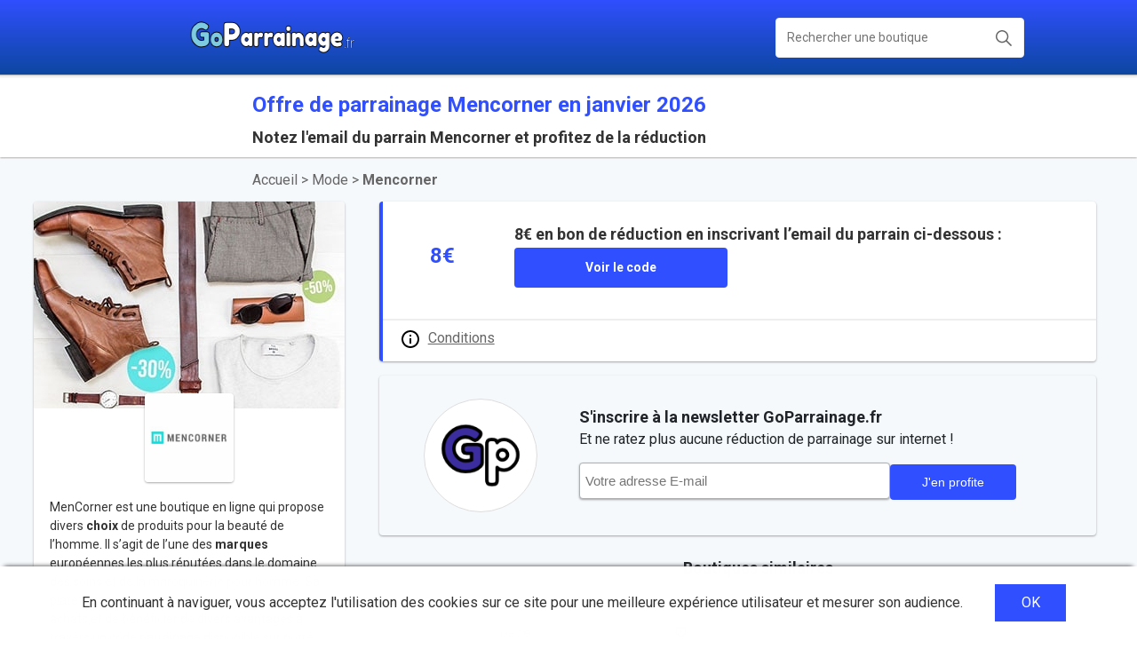

--- FILE ---
content_type: text/html; charset=UTF-8
request_url: https://goparrainage.fr/mencorner/
body_size: 16323
content:

 <!DOCTYPE html>
 <html lang=fr-FR>

 <head>
	
	
 	<!-- Fonts -->
 	<!-- <link href="https://fonts.googleapis.com/css?family=Roboto&display=swap" rel="stylesheet">  -->
 	<link href="https://fonts.googleapis.com/css2?family=Roboto:ital,wght@0,400;0,700;1,900&display=swap" rel="stylesheet"> 

 	<!-- Favicon -->
 	<link rel="shortcut icon" href="https://goparrainage.fr/wp-content/themes/goparrainage-wh/favicon.ico" /> 

 	<meta charset="utf-8">
	<meta name="viewport" content="width=device-width, initial-scale=1">

	<!-- Global site tag (gtag.js) - Google Analytics -->
	<script async src="https://www.googletagmanager.com/gtag/js?id=UA-157156082-2"></script>
	<script>
	window.dataLayer = window.dataLayer || [];
	function gtag(){dataLayer.push(arguments);}
	gtag('js', new Date());

	gtag('config', 'UA-157156082-2');
	</script>


	<meta name='robots' content='index, follow, max-image-preview:large, max-snippet:-1, max-video-preview:-1' />

	<!-- This site is optimized with the Yoast SEO plugin v22.5 - https://yoast.com/wordpress/plugins/seo/ -->
	<title>Code parrainage Mencorner : 8€ offerts en janvier 2026</title>
	<meta name="description" content="Première commande : une prime de 8 euros offerte Les&nbsp;offres&nbsp;de cette enseigne spécialisée dans le bien-être masculin sont très prisées partout" />
	<link rel="canonical" href="https://goparrainage.fr/mencorner/" />
	<meta property="og:locale" content="fr_FR" />
	<meta property="og:type" content="article" />
	<meta property="og:title" content="Code parrainage Mencorner : 8€ offerts en janvier 2026" />
	<meta property="og:description" content="Première commande : une prime de 8 euros offerte Les&nbsp;offres&nbsp;de cette enseigne spécialisée dans le bien-être masculin sont très prisées partout" />
	<meta property="og:url" content="https://goparrainage.fr/mencorner/" />
	<meta property="og:site_name" content="GoParrainage" />
	<meta property="article:published_time" content="2020-07-29T14:28:12+00:00" />
	<meta property="article:modified_time" content="2020-07-29T14:31:11+00:00" />
	<meta property="og:image" content="https://goparrainage.fr/wp-content/uploads/2020/07/parrainage_mencorner.jpg" />
	<meta property="og:image:width" content="350" />
	<meta property="og:image:height" content="233" />
	<meta property="og:image:type" content="image/jpeg" />
	<meta name="author" content="Olivier Debellaigue" />
	<meta name="twitter:card" content="summary_large_image" />
	<meta name="twitter:label1" content="Écrit par" />
	<meta name="twitter:data1" content="Olivier Debellaigue" />
	<meta name="twitter:label2" content="Durée de lecture estimée" />
	<meta name="twitter:data2" content="5 minutes" />
	<script type="application/ld+json" class="yoast-schema-graph">{"@context":"https://schema.org","@graph":[{"@type":"WebPage","@id":"https://goparrainage.fr/mencorner/","url":"https://goparrainage.fr/mencorner/","name":"Code parrainage Mencorner : 8€ offerts en janvier 2026","isPartOf":{"@id":"https://goparrainage.fr/#website"},"primaryImageOfPage":{"@id":"https://goparrainage.fr/mencorner/#primaryimage"},"image":{"@id":"https://goparrainage.fr/mencorner/#primaryimage"},"thumbnailUrl":"https://goparrainage.fr/wp-content/uploads/2020/07/parrainage_mencorner.jpg","datePublished":"2020-07-29T14:28:12+00:00","dateModified":"2020-07-29T14:31:11+00:00","author":{"@id":"https://goparrainage.fr/#/schema/person/e64ad97ab4c5c0514703fc400dd36690"},"description":"Première commande : une prime de 8 euros offerte Les&nbsp;offres&nbsp;de cette enseigne spécialisée dans le bien-être masculin sont très prisées partout","breadcrumb":{"@id":"https://goparrainage.fr/mencorner/#breadcrumb"},"inLanguage":"fr-FR","potentialAction":[{"@type":"ReadAction","target":["https://goparrainage.fr/mencorner/"]}]},{"@type":"ImageObject","inLanguage":"fr-FR","@id":"https://goparrainage.fr/mencorner/#primaryimage","url":"https://goparrainage.fr/wp-content/uploads/2020/07/parrainage_mencorner.jpg","contentUrl":"https://goparrainage.fr/wp-content/uploads/2020/07/parrainage_mencorner.jpg","width":350,"height":233,"caption":"parrainage_mencorner"},{"@type":"BreadcrumbList","@id":"https://goparrainage.fr/mencorner/#breadcrumb","itemListElement":[{"@type":"ListItem","position":1,"name":"Accueil","item":"https://goparrainage.fr/"},{"@type":"ListItem","position":2,"name":"Mencorner"}]},{"@type":"WebSite","@id":"https://goparrainage.fr/#website","url":"https://goparrainage.fr/","name":"GoParrainage","description":"Le meilleur du parrainage sur internet","potentialAction":[{"@type":"SearchAction","target":{"@type":"EntryPoint","urlTemplate":"https://goparrainage.fr/?s={search_term_string}"},"query-input":"required name=search_term_string"}],"inLanguage":"fr-FR"},{"@type":"Person","@id":"https://goparrainage.fr/#/schema/person/e64ad97ab4c5c0514703fc400dd36690","name":"Olivier Debellaigue","image":{"@type":"ImageObject","inLanguage":"fr-FR","@id":"https://goparrainage.fr/#/schema/person/image/","url":"https://secure.gravatar.com/avatar/53f3a2be7546943c33773ae1513d6028?s=96&d=mm&r=g","contentUrl":"https://secure.gravatar.com/avatar/53f3a2be7546943c33773ae1513d6028?s=96&d=mm&r=g","caption":"Olivier Debellaigue"}}]}</script>
	<!-- / Yoast SEO plugin. -->


<script type="text/javascript">
/* <![CDATA[ */
window._wpemojiSettings = {"baseUrl":"https:\/\/s.w.org\/images\/core\/emoji\/15.0.3\/72x72\/","ext":".png","svgUrl":"https:\/\/s.w.org\/images\/core\/emoji\/15.0.3\/svg\/","svgExt":".svg","source":{"concatemoji":"https:\/\/goparrainage.fr\/wp-includes\/js\/wp-emoji-release.min.js?ver=6.5.7"}};
/*! This file is auto-generated */
!function(i,n){var o,s,e;function c(e){try{var t={supportTests:e,timestamp:(new Date).valueOf()};sessionStorage.setItem(o,JSON.stringify(t))}catch(e){}}function p(e,t,n){e.clearRect(0,0,e.canvas.width,e.canvas.height),e.fillText(t,0,0);var t=new Uint32Array(e.getImageData(0,0,e.canvas.width,e.canvas.height).data),r=(e.clearRect(0,0,e.canvas.width,e.canvas.height),e.fillText(n,0,0),new Uint32Array(e.getImageData(0,0,e.canvas.width,e.canvas.height).data));return t.every(function(e,t){return e===r[t]})}function u(e,t,n){switch(t){case"flag":return n(e,"\ud83c\udff3\ufe0f\u200d\u26a7\ufe0f","\ud83c\udff3\ufe0f\u200b\u26a7\ufe0f")?!1:!n(e,"\ud83c\uddfa\ud83c\uddf3","\ud83c\uddfa\u200b\ud83c\uddf3")&&!n(e,"\ud83c\udff4\udb40\udc67\udb40\udc62\udb40\udc65\udb40\udc6e\udb40\udc67\udb40\udc7f","\ud83c\udff4\u200b\udb40\udc67\u200b\udb40\udc62\u200b\udb40\udc65\u200b\udb40\udc6e\u200b\udb40\udc67\u200b\udb40\udc7f");case"emoji":return!n(e,"\ud83d\udc26\u200d\u2b1b","\ud83d\udc26\u200b\u2b1b")}return!1}function f(e,t,n){var r="undefined"!=typeof WorkerGlobalScope&&self instanceof WorkerGlobalScope?new OffscreenCanvas(300,150):i.createElement("canvas"),a=r.getContext("2d",{willReadFrequently:!0}),o=(a.textBaseline="top",a.font="600 32px Arial",{});return e.forEach(function(e){o[e]=t(a,e,n)}),o}function t(e){var t=i.createElement("script");t.src=e,t.defer=!0,i.head.appendChild(t)}"undefined"!=typeof Promise&&(o="wpEmojiSettingsSupports",s=["flag","emoji"],n.supports={everything:!0,everythingExceptFlag:!0},e=new Promise(function(e){i.addEventListener("DOMContentLoaded",e,{once:!0})}),new Promise(function(t){var n=function(){try{var e=JSON.parse(sessionStorage.getItem(o));if("object"==typeof e&&"number"==typeof e.timestamp&&(new Date).valueOf()<e.timestamp+604800&&"object"==typeof e.supportTests)return e.supportTests}catch(e){}return null}();if(!n){if("undefined"!=typeof Worker&&"undefined"!=typeof OffscreenCanvas&&"undefined"!=typeof URL&&URL.createObjectURL&&"undefined"!=typeof Blob)try{var e="postMessage("+f.toString()+"("+[JSON.stringify(s),u.toString(),p.toString()].join(",")+"));",r=new Blob([e],{type:"text/javascript"}),a=new Worker(URL.createObjectURL(r),{name:"wpTestEmojiSupports"});return void(a.onmessage=function(e){c(n=e.data),a.terminate(),t(n)})}catch(e){}c(n=f(s,u,p))}t(n)}).then(function(e){for(var t in e)n.supports[t]=e[t],n.supports.everything=n.supports.everything&&n.supports[t],"flag"!==t&&(n.supports.everythingExceptFlag=n.supports.everythingExceptFlag&&n.supports[t]);n.supports.everythingExceptFlag=n.supports.everythingExceptFlag&&!n.supports.flag,n.DOMReady=!1,n.readyCallback=function(){n.DOMReady=!0}}).then(function(){return e}).then(function(){var e;n.supports.everything||(n.readyCallback(),(e=n.source||{}).concatemoji?t(e.concatemoji):e.wpemoji&&e.twemoji&&(t(e.twemoji),t(e.wpemoji)))}))}((window,document),window._wpemojiSettings);
/* ]]> */
</script>
<style id='wp-emoji-styles-inline-css' type='text/css'>

	img.wp-smiley, img.emoji {
		display: inline !important;
		border: none !important;
		box-shadow: none !important;
		height: 1em !important;
		width: 1em !important;
		margin: 0 0.07em !important;
		vertical-align: -0.1em !important;
		background: none !important;
		padding: 0 !important;
	}
</style>
<link rel='stylesheet' id='wp-block-library-css' href='https://goparrainage.fr/wp-includes/css/dist/block-library/style.min.css?ver=6.5.7' type='text/css' media='all' />
<style id='classic-theme-styles-inline-css' type='text/css'>
/*! This file is auto-generated */
.wp-block-button__link{color:#fff;background-color:#32373c;border-radius:9999px;box-shadow:none;text-decoration:none;padding:calc(.667em + 2px) calc(1.333em + 2px);font-size:1.125em}.wp-block-file__button{background:#32373c;color:#fff;text-decoration:none}
</style>
<style id='global-styles-inline-css' type='text/css'>
body{--wp--preset--color--black: #000000;--wp--preset--color--cyan-bluish-gray: #abb8c3;--wp--preset--color--white: #ffffff;--wp--preset--color--pale-pink: #f78da7;--wp--preset--color--vivid-red: #cf2e2e;--wp--preset--color--luminous-vivid-orange: #ff6900;--wp--preset--color--luminous-vivid-amber: #fcb900;--wp--preset--color--light-green-cyan: #7bdcb5;--wp--preset--color--vivid-green-cyan: #00d084;--wp--preset--color--pale-cyan-blue: #8ed1fc;--wp--preset--color--vivid-cyan-blue: #0693e3;--wp--preset--color--vivid-purple: #9b51e0;--wp--preset--gradient--vivid-cyan-blue-to-vivid-purple: linear-gradient(135deg,rgba(6,147,227,1) 0%,rgb(155,81,224) 100%);--wp--preset--gradient--light-green-cyan-to-vivid-green-cyan: linear-gradient(135deg,rgb(122,220,180) 0%,rgb(0,208,130) 100%);--wp--preset--gradient--luminous-vivid-amber-to-luminous-vivid-orange: linear-gradient(135deg,rgba(252,185,0,1) 0%,rgba(255,105,0,1) 100%);--wp--preset--gradient--luminous-vivid-orange-to-vivid-red: linear-gradient(135deg,rgba(255,105,0,1) 0%,rgb(207,46,46) 100%);--wp--preset--gradient--very-light-gray-to-cyan-bluish-gray: linear-gradient(135deg,rgb(238,238,238) 0%,rgb(169,184,195) 100%);--wp--preset--gradient--cool-to-warm-spectrum: linear-gradient(135deg,rgb(74,234,220) 0%,rgb(151,120,209) 20%,rgb(207,42,186) 40%,rgb(238,44,130) 60%,rgb(251,105,98) 80%,rgb(254,248,76) 100%);--wp--preset--gradient--blush-light-purple: linear-gradient(135deg,rgb(255,206,236) 0%,rgb(152,150,240) 100%);--wp--preset--gradient--blush-bordeaux: linear-gradient(135deg,rgb(254,205,165) 0%,rgb(254,45,45) 50%,rgb(107,0,62) 100%);--wp--preset--gradient--luminous-dusk: linear-gradient(135deg,rgb(255,203,112) 0%,rgb(199,81,192) 50%,rgb(65,88,208) 100%);--wp--preset--gradient--pale-ocean: linear-gradient(135deg,rgb(255,245,203) 0%,rgb(182,227,212) 50%,rgb(51,167,181) 100%);--wp--preset--gradient--electric-grass: linear-gradient(135deg,rgb(202,248,128) 0%,rgb(113,206,126) 100%);--wp--preset--gradient--midnight: linear-gradient(135deg,rgb(2,3,129) 0%,rgb(40,116,252) 100%);--wp--preset--font-size--small: 13px;--wp--preset--font-size--medium: 20px;--wp--preset--font-size--large: 36px;--wp--preset--font-size--x-large: 42px;--wp--preset--spacing--20: 0.44rem;--wp--preset--spacing--30: 0.67rem;--wp--preset--spacing--40: 1rem;--wp--preset--spacing--50: 1.5rem;--wp--preset--spacing--60: 2.25rem;--wp--preset--spacing--70: 3.38rem;--wp--preset--spacing--80: 5.06rem;--wp--preset--shadow--natural: 6px 6px 9px rgba(0, 0, 0, 0.2);--wp--preset--shadow--deep: 12px 12px 50px rgba(0, 0, 0, 0.4);--wp--preset--shadow--sharp: 6px 6px 0px rgba(0, 0, 0, 0.2);--wp--preset--shadow--outlined: 6px 6px 0px -3px rgba(255, 255, 255, 1), 6px 6px rgba(0, 0, 0, 1);--wp--preset--shadow--crisp: 6px 6px 0px rgba(0, 0, 0, 1);}:where(.is-layout-flex){gap: 0.5em;}:where(.is-layout-grid){gap: 0.5em;}body .is-layout-flex{display: flex;}body .is-layout-flex{flex-wrap: wrap;align-items: center;}body .is-layout-flex > *{margin: 0;}body .is-layout-grid{display: grid;}body .is-layout-grid > *{margin: 0;}:where(.wp-block-columns.is-layout-flex){gap: 2em;}:where(.wp-block-columns.is-layout-grid){gap: 2em;}:where(.wp-block-post-template.is-layout-flex){gap: 1.25em;}:where(.wp-block-post-template.is-layout-grid){gap: 1.25em;}.has-black-color{color: var(--wp--preset--color--black) !important;}.has-cyan-bluish-gray-color{color: var(--wp--preset--color--cyan-bluish-gray) !important;}.has-white-color{color: var(--wp--preset--color--white) !important;}.has-pale-pink-color{color: var(--wp--preset--color--pale-pink) !important;}.has-vivid-red-color{color: var(--wp--preset--color--vivid-red) !important;}.has-luminous-vivid-orange-color{color: var(--wp--preset--color--luminous-vivid-orange) !important;}.has-luminous-vivid-amber-color{color: var(--wp--preset--color--luminous-vivid-amber) !important;}.has-light-green-cyan-color{color: var(--wp--preset--color--light-green-cyan) !important;}.has-vivid-green-cyan-color{color: var(--wp--preset--color--vivid-green-cyan) !important;}.has-pale-cyan-blue-color{color: var(--wp--preset--color--pale-cyan-blue) !important;}.has-vivid-cyan-blue-color{color: var(--wp--preset--color--vivid-cyan-blue) !important;}.has-vivid-purple-color{color: var(--wp--preset--color--vivid-purple) !important;}.has-black-background-color{background-color: var(--wp--preset--color--black) !important;}.has-cyan-bluish-gray-background-color{background-color: var(--wp--preset--color--cyan-bluish-gray) !important;}.has-white-background-color{background-color: var(--wp--preset--color--white) !important;}.has-pale-pink-background-color{background-color: var(--wp--preset--color--pale-pink) !important;}.has-vivid-red-background-color{background-color: var(--wp--preset--color--vivid-red) !important;}.has-luminous-vivid-orange-background-color{background-color: var(--wp--preset--color--luminous-vivid-orange) !important;}.has-luminous-vivid-amber-background-color{background-color: var(--wp--preset--color--luminous-vivid-amber) !important;}.has-light-green-cyan-background-color{background-color: var(--wp--preset--color--light-green-cyan) !important;}.has-vivid-green-cyan-background-color{background-color: var(--wp--preset--color--vivid-green-cyan) !important;}.has-pale-cyan-blue-background-color{background-color: var(--wp--preset--color--pale-cyan-blue) !important;}.has-vivid-cyan-blue-background-color{background-color: var(--wp--preset--color--vivid-cyan-blue) !important;}.has-vivid-purple-background-color{background-color: var(--wp--preset--color--vivid-purple) !important;}.has-black-border-color{border-color: var(--wp--preset--color--black) !important;}.has-cyan-bluish-gray-border-color{border-color: var(--wp--preset--color--cyan-bluish-gray) !important;}.has-white-border-color{border-color: var(--wp--preset--color--white) !important;}.has-pale-pink-border-color{border-color: var(--wp--preset--color--pale-pink) !important;}.has-vivid-red-border-color{border-color: var(--wp--preset--color--vivid-red) !important;}.has-luminous-vivid-orange-border-color{border-color: var(--wp--preset--color--luminous-vivid-orange) !important;}.has-luminous-vivid-amber-border-color{border-color: var(--wp--preset--color--luminous-vivid-amber) !important;}.has-light-green-cyan-border-color{border-color: var(--wp--preset--color--light-green-cyan) !important;}.has-vivid-green-cyan-border-color{border-color: var(--wp--preset--color--vivid-green-cyan) !important;}.has-pale-cyan-blue-border-color{border-color: var(--wp--preset--color--pale-cyan-blue) !important;}.has-vivid-cyan-blue-border-color{border-color: var(--wp--preset--color--vivid-cyan-blue) !important;}.has-vivid-purple-border-color{border-color: var(--wp--preset--color--vivid-purple) !important;}.has-vivid-cyan-blue-to-vivid-purple-gradient-background{background: var(--wp--preset--gradient--vivid-cyan-blue-to-vivid-purple) !important;}.has-light-green-cyan-to-vivid-green-cyan-gradient-background{background: var(--wp--preset--gradient--light-green-cyan-to-vivid-green-cyan) !important;}.has-luminous-vivid-amber-to-luminous-vivid-orange-gradient-background{background: var(--wp--preset--gradient--luminous-vivid-amber-to-luminous-vivid-orange) !important;}.has-luminous-vivid-orange-to-vivid-red-gradient-background{background: var(--wp--preset--gradient--luminous-vivid-orange-to-vivid-red) !important;}.has-very-light-gray-to-cyan-bluish-gray-gradient-background{background: var(--wp--preset--gradient--very-light-gray-to-cyan-bluish-gray) !important;}.has-cool-to-warm-spectrum-gradient-background{background: var(--wp--preset--gradient--cool-to-warm-spectrum) !important;}.has-blush-light-purple-gradient-background{background: var(--wp--preset--gradient--blush-light-purple) !important;}.has-blush-bordeaux-gradient-background{background: var(--wp--preset--gradient--blush-bordeaux) !important;}.has-luminous-dusk-gradient-background{background: var(--wp--preset--gradient--luminous-dusk) !important;}.has-pale-ocean-gradient-background{background: var(--wp--preset--gradient--pale-ocean) !important;}.has-electric-grass-gradient-background{background: var(--wp--preset--gradient--electric-grass) !important;}.has-midnight-gradient-background{background: var(--wp--preset--gradient--midnight) !important;}.has-small-font-size{font-size: var(--wp--preset--font-size--small) !important;}.has-medium-font-size{font-size: var(--wp--preset--font-size--medium) !important;}.has-large-font-size{font-size: var(--wp--preset--font-size--large) !important;}.has-x-large-font-size{font-size: var(--wp--preset--font-size--x-large) !important;}
.wp-block-navigation a:where(:not(.wp-element-button)){color: inherit;}
:where(.wp-block-post-template.is-layout-flex){gap: 1.25em;}:where(.wp-block-post-template.is-layout-grid){gap: 1.25em;}
:where(.wp-block-columns.is-layout-flex){gap: 2em;}:where(.wp-block-columns.is-layout-grid){gap: 2em;}
.wp-block-pullquote{font-size: 1.5em;line-height: 1.6;}
</style>
<link rel='stylesheet' id='main-css-css' href='https://goparrainage.fr/wp-content/themes/goparrainage-wh/style.css?ver=6.5.7' type='text/css' media='all' />
<link rel='stylesheet' id='bootstrap-css' href='https://goparrainage.fr/wp-content/themes/goparrainage-wh/node_modules/bootstrap/dist/css/bootstrap.min.css?ver=6.5.7' type='text/css' media='all' />
<script type="text/javascript" id="index-js-js-extra">
/* <![CDATA[ */
var php_index_vars = {"pages_comparateur":[],"bons_plans_childrens":[{"term_id":6,"name":"Animaux","slug":"animaux","term_group":0,"term_taxonomy_id":6,"taxonomy":"category","description":"","parent":0,"count":15,"filter":"raw","cat_ID":6,"category_count":15,"category_description":"","cat_name":"Animaux","category_nicename":"animaux","category_parent":0},{"term_id":3,"name":"Assurances","slug":"assurances","term_group":0,"term_taxonomy_id":3,"taxonomy":"category","description":"","parent":0,"count":1,"filter":"raw","cat_ID":3,"category_count":1,"category_description":"","cat_name":"Assurances","category_nicename":"assurances","category_parent":0},{"term_id":4,"name":"Banque en ligne","slug":"banque-en-ligne","term_group":0,"term_taxonomy_id":4,"taxonomy":"category","description":"","parent":0,"count":7,"filter":"raw","cat_ID":4,"category_count":7,"category_description":"","cat_name":"Banque en ligne","category_nicename":"banque-en-ligne","category_parent":0},{"term_id":15,"name":"Beaut\u00e9 et Sant\u00e9","slug":"beaute-et-sante","term_group":0,"term_taxonomy_id":15,"taxonomy":"category","description":"","parent":0,"count":8,"filter":"raw","cat_ID":15,"category_count":8,"category_description":"","cat_name":"Beaut\u00e9 et Sant\u00e9","category_nicename":"beaute-et-sante","category_parent":0},{"term_id":7,"name":"Cashback","slug":"cashback","term_group":0,"term_taxonomy_id":7,"taxonomy":"category","description":"","parent":0,"count":5,"filter":"raw","cat_ID":7,"category_count":5,"category_description":"","cat_name":"Cashback","category_nicename":"cashback","category_parent":0},{"term_id":5,"name":"Fournisseurs \u00e9nergies","slug":"fournisseurs-energies","term_group":0,"term_taxonomy_id":5,"taxonomy":"category","description":"","parent":0,"count":17,"filter":"raw","cat_ID":5,"category_count":17,"category_description":"","cat_name":"Fournisseurs \u00e9nergies","category_nicename":"fournisseurs-energies","category_parent":0},{"term_id":10,"name":"High tech et \u00e9lectrom\u00e9nager","slug":"high-tech-et-electromenager","term_group":0,"term_taxonomy_id":10,"taxonomy":"category","description":"","parent":0,"count":6,"filter":"raw","cat_ID":10,"category_count":6,"category_description":"","cat_name":"High tech et \u00e9lectrom\u00e9nager","category_nicename":"high-tech-et-electromenager","category_parent":0},{"term_id":8,"name":"Livraison","slug":"livraison","term_group":0,"term_taxonomy_id":8,"taxonomy":"category","description":"","parent":0,"count":24,"filter":"raw","cat_ID":8,"category_count":24,"category_description":"","cat_name":"Livraison","category_nicename":"livraison","category_parent":0},{"term_id":11,"name":"Maison","slug":"maison","term_group":0,"term_taxonomy_id":11,"taxonomy":"category","description":"","parent":0,"count":17,"filter":"raw","cat_ID":11,"category_count":17,"category_description":"","cat_name":"Maison","category_nicename":"maison","category_parent":0},{"term_id":13,"name":"Mode","slug":"mode","term_group":0,"term_taxonomy_id":13,"taxonomy":"category","description":"","parent":0,"count":17,"filter":"raw","cat_ID":13,"category_count":17,"category_description":"","cat_name":"Mode","category_nicename":"mode","category_parent":0},{"term_id":1,"name":"Non class\u00e9","slug":"non-classe","term_group":0,"term_taxonomy_id":1,"taxonomy":"category","description":"","parent":0,"count":0,"filter":"raw","cat_ID":1,"category_count":0,"category_description":"","cat_name":"Non class\u00e9","category_nicename":"non-classe","category_parent":0},{"term_id":9,"name":"Nutrition","slug":"nutrition","term_group":0,"term_taxonomy_id":9,"taxonomy":"category","description":"","parent":0,"count":12,"filter":"raw","cat_ID":9,"category_count":12,"category_description":"","cat_name":"Nutrition","category_nicename":"nutrition","category_parent":0},{"term_id":12,"name":"Op\u00e9rateurs Internet, Mobile et h\u00e9bergement web","slug":"operateurs-internet-mobile-et-hebergement-web","term_group":0,"term_taxonomy_id":12,"taxonomy":"category","description":"","parent":0,"count":11,"filter":"raw","cat_ID":12,"category_count":11,"category_description":"","cat_name":"Op\u00e9rateurs Internet, Mobile et h\u00e9bergement web","category_nicename":"operateurs-internet-mobile-et-hebergement-web","category_parent":0},{"term_id":14,"name":"Rencontre","slug":"rencontre","term_group":0,"term_taxonomy_id":14,"taxonomy":"category","description":"","parent":0,"count":0,"filter":"raw","cat_ID":14,"category_count":0,"category_description":"","cat_name":"Rencontre","category_nicename":"rencontre","category_parent":0},{"term_id":21,"name":"Voyages et loisirs","slug":"voyages-et-loisirs","term_group":0,"term_taxonomy_id":21,"taxonomy":"category","description":"","parent":0,"count":2,"filter":"raw","cat_ID":21,"category_count":2,"category_description":"","cat_name":"Voyages et loisirs","category_nicename":"voyages-et-loisirs","category_parent":0}],"categories_in_menu":[{"term_id":4,"name":"Banque en ligne","slug":"banque-en-ligne","term_group":0,"term_taxonomy_id":4,"taxonomy":"category","description":"","parent":0,"count":7,"filter":"raw","cat_ID":4,"category_count":7,"category_description":"","cat_name":"Banque en ligne","category_nicename":"banque-en-ligne","category_parent":0,"titre_menu":"Banque en ligne"},{"term_id":8,"name":"Livraison","slug":"livraison","term_group":0,"term_taxonomy_id":8,"taxonomy":"category","description":"","parent":0,"count":24,"filter":"raw","cat_ID":8,"category_count":24,"category_description":"","cat_name":"Livraison","category_nicename":"livraison","category_parent":0,"titre_menu":"Livraison"},{"term_id":9,"name":"Nutrition","slug":"nutrition","term_group":0,"term_taxonomy_id":9,"taxonomy":"category","description":"","parent":0,"count":12,"filter":"raw","cat_ID":9,"category_count":12,"category_description":"","cat_name":"Nutrition","category_nicename":"nutrition","category_parent":0,"titre_menu":"Nutrition"}],"site_url":"https:\/\/goparrainage.fr","popup":"","type_popup":null};
/* ]]> */
</script>
<script type="text/javascript" src="https://goparrainage.fr/wp-content/themes/goparrainage-wh/index.js?ver=6.5.7" id="index-js-js"></script>
<script type="text/javascript" id="single-marque-js-js-extra">
/* <![CDATA[ */
var php_vars = {"icon_url":["https:\/\/goparrainage.fr\/wp-content\/uploads\/2020\/07\/Mencorner-150x150.jpg",150,150,true],"marque_url":"https:\/\/action.metaffiliation.com\/trk.php?mclic=P4E0A5574BCB151","marque":"Mencorner","site_url":"https:\/\/goparrainage.fr","site_icone_url":"https:\/\/goparrainage.fr\/wp-content\/themes\/goparrainage-wh\/img\/logo.png"};
/* ]]> */
</script>
<script type="text/javascript" src="https://goparrainage.fr/wp-content/themes/goparrainage-wh/single-marque.js?ver=6.5.7" id="single-marque-js-js"></script>
<link rel="https://api.w.org/" href="https://goparrainage.fr/wp-json/" /><link rel="alternate" type="application/json" href="https://goparrainage.fr/wp-json/wp/v2/posts/884" /><link rel="EditURI" type="application/rsd+xml" title="RSD" href="https://goparrainage.fr/xmlrpc.php?rsd" />
<meta name="generator" content="WordPress 6.5.7" />
<link rel='shortlink' href='https://goparrainage.fr/?p=884' />
 </head>

 <body>
 	<div class="container-fluid">

  		<header class="row justify-content-around align-items-center">
  			<div class="col-12 col-lg-4 d-flex justify-content-center justify-content-lg-end header-logo-wrapper">
  				<a href="/"><img src="https://goparrainage.fr/wp-content/themes/goparrainage-wh/img/logo-header.png" class="img-responsive" alt="logo" style="width: 200px; height: 60px;"></a>
  			</div>
  			<div id="menuDesktop" class="col-12 col-lg-4 d-flex justify-content-center">
  				  			</div>
  			<div class="col-12 col-lg-4 d-flex justify-content-around justify-content-lg-start align-items-center">
  				<form id="searchBarForm" class="d-flex flex-column justify-content-center" style="position: relative;" action="#">
		  			<input type="text" name="" class="search-bar d-lg-flex" placeholder="Rechercher une boutique" autocomplete="off"/>
		  			<div id="searchBarResultTarget"></div>
		  		</form>
		  		<img src="https://goparrainage.fr/wp-content/themes/goparrainage-wh/img/menu.svg" alt="Icône du menu" width="36" height="36" class="menu-hamburger">
  			</div>

  			  			<div class="col-12 d-flex align-items-center" id="menuMobile">
	  			<div class="menu-inner">
					<ul class="d-flex flex-column justify-content-center align-items-center" style="min-height: 50vh;">
																			<li><a href="/animaux/">Animaux</a></li>
														<li><a href="/assurances/">Assurances</a></li>
														<li><a href="/banque-en-ligne/">Banque en ligne</a></li>
														<li><a href="/beaute-et-sante/">Beauté et Santé</a></li>
														<li><a href="/cashback/">Cashback</a></li>
														<li><a href="/fournisseurs-energies/">Fournisseurs énergies</a></li>
														<li><a href="/high-tech-et-electromenager/">High tech et électroménager</a></li>
														<li><a href="/livraison/">Livraison</a></li>
														<li><a href="/maison/">Maison</a></li>
														<li><a href="/mode/">Mode</a></li>
														<li><a href="/nutrition/">Nutrition</a></li>
														<li><a href="/operateurs-internet-mobile-et-hebergement-web/">Opérateurs Internet, Mobile et hébergement web</a></li>
														<li><a href="/voyages-et-loisirs/">Voyages et loisirs</a></li>
												</ul>
					<p style="padding: 0 36px; color: #888;">GoParrainage.fr</p>
		 		</div>
	 		</div>

 		</header>

 		<div class="row header-margin-page"></div>

 
<div class="row justify-content-center align-items-center single-marque-header">
	<div class="col-12 col-lg-9 offset-lg-2 d-flex flex-column justify-content-center align-items-center align-items-lg-start text-center text-lg-left">
		<h1>Offre de parrainage Mencorner en  janvier 2026</h1>
		<h2>Notez l'email du parrain Mencorner et profitez de la réduction</h2>
	</div>
	<!--
	<a href="#avis">
		<img src="https://goparrainage.fr/wp-content/themes/goparrainage-wh/img/comment" alt="" width="24" height="24">
		<b>0</b>
		<b>Avis</b>
	</a>
	-->
</div>

<div class="row justify-content-center marque-content">
	
	<ol class="col-12 col-lg-9 offset-lg-2 d-flex justify-content-center justify-content-lg-start gopromos-breadcrumb text-center text-lg-left"
	    itemscope itemtype="http://schema.org/BreadcrumbList">
						<li itemprop="itemListElement" itemscope
				itemtype="http://schema.org/ListItem">
					<a itemprop="item" href="/">
						<span itemprop="name">Accueil</span> >
					</a>
					<meta itemprop="position" content="1" />
				</li>
				<!--
				<li itemprop="itemListElement" itemscope
				itemtype="http://schema.org/ListItem">
					<a itemprop="item" href="/codes-parrainage/">
						<span itemprop="name">Codes parrainage</span> >
					</a>
					<meta itemprop="position" content="2" />
				</li>
				-->
				<li itemprop="itemListElement" itemscope
				itemtype="http://schema.org/ListItem">
					<a itemprop="item" href="/mode/">
						<span itemprop="name">Mode</span> >
					</a>
					<meta itemprop="position" content="3" />
				</li>
				<li itemprop="itemListElement" itemscope
				itemtype="http://schema.org/ListItem">
					<a itemprop="item" href="https://goparrainage.fr/mencorner/">
						<span itemprop="name"><b>Mencorner</b></span>
					</a>
					<meta itemprop="position" content="4" />
				</li>
				</ol>

	
	<div class="col-12 col-lg-4 order-3 order-lg-2 d-flex justify-content-center align-items-start">

		<div class="preview-card d-flex flex-column justify-content-center align-items-center">

			<a href="#" target="_blank" data-link="VT*b03DkfJrzIq*KczXRfM5z7vsN*wERG4NyRF2uu5Jv9tOgIMyemWcfdOBj0+S2sgU*uqPgFUKLFNbalH6R6A==" class="data-link">
			   <img width="350" height="233" src="https://goparrainage.fr/wp-content/uploads/2020/07/parrainage_mencorner.jpg" class="img-responsive thumbnail-marque wp-post-image" alt="parrainage_mencorner" decoding="async" fetchpriority="high" srcset="https://goparrainage.fr/wp-content/uploads/2020/07/parrainage_mencorner.jpg 350w, https://goparrainage.fr/wp-content/uploads/2020/07/parrainage_mencorner-300x200.jpg 300w" sizes="(max-width: 350px) 100vw, 350px" />	   
			</a>

			<img width="250" height="250" src="https://goparrainage.fr/wp-content/uploads/2020/07/Mencorner.jpg" class="img-responsive icone-marque" alt="Mencorner" decoding="async" srcset="https://goparrainage.fr/wp-content/uploads/2020/07/Mencorner.jpg 250w, https://goparrainage.fr/wp-content/uploads/2020/07/Mencorner-150x150.jpg 150w" sizes="(max-width: 250px) 100vw, 250px" />
			<div class="preview-card-content">

				<p>MenCorner est une boutique en ligne qui propose divers <strong>choix</strong> de produits pour la beauté de l’homme. Il s’agit de l’une des <strong>marques</strong> européennes les plus réputées dans le domaine des soins et de la maroquinerie pour homme. Sa plateforme web permet de faire de nombreux achats et de bénéficier de divers avantages à travers un code parrainage disponible sur notre site. Notez bien l&#8217;email parrain ici présent.</p>

				<div class="preview-card-avis">
				
					<img src="https://goparrainage.fr/wp-content/themes/goparrainage-wh/img/comment" alt="" width="24" height="24">

					<b>0</b>
					<b>
						Avis Mencorner 
											</b>

					<br>

					<a href='#avis'> Mencorner n'a pas encore d'avis, laissez le premier !</a>
				</div>

				
			</div>
		</div>
	</div>

	<div class="col-12 col-lg-8 order-1 order-lg-2">
		<div class="row flex-column justify-content-center align-items-start">

			
						<div class="col-12 d-flex justify-content-center justify-content-lg-start">
							<div class="row coupon-card justify-content-start align-items-center ">

								
								

								<div class="col-3 col-md-2 coupon-card-number d-flex justify-content-center align-items-center">
																			<div>8€</div>
																	</div>

								<div class="col-9 col-md-10 coupon-right-side">
									<div class="row">
										<div class="col-12 d-flex flex-column justify-content-center align-items-start">
											<p class="coupon-title" data-coupon="885">8€ en bon de réduction en inscrivant l&#8217;email du parrain ci-dessous :</p>
										</div>
										<div class="col-12">
																							<a href="https://goparrainage.fr/mencorner/#885"
												   target="_blank" 
												   class="code-promo-button" 
												   data-coupon="885"
												   data-link ="VT*b03DkfJrzIq*KczXRfM5z7vsN*wERG4NyRF2uu5Jv9tOgIMyemWcfdOBj0+S2sgU*uqPgFUKLFNbalH6R6A=="
												   data-logo="https://goparrainage.fr/wp-content/uploads/2020/07/Mencorner-150x150.jpg"
												   onclick="addCouponClick(885)">
												   Voir le code
												</a>
																					</div>
									</div><!-- /row -->
								</div><!-- /col-10 -->

								<div class="col-12 d-flex flex-column justify-content-center align-items-start coupon-card-conditions-wrapper">
									<div>
										<img src="https://goparrainage.fr/wp-content/themes/goparrainage-wh/img/info.svg" alt="" width="24" height="24" style="margin: 0 4px;">
										<u>Conditions</u>
									</div>
									<div class="coupon-card-conditions d-flex flex-column justify-content-center align-items-start">
										<p>
											<b>Date de fin de validité :</b> 
											Pas de date de fin										</p>
																			</div>
								</div>
							</div> <!-- /coupon-card -->
						</div>

						
			
			
<div class="col-12 d-flex justify-content-center justify-content-lg-start">
	<div class="row d-flex justify-content-center align-items-center coupon-newsletter">
		<div class="col-3 d-flex justify-content-center">
			<img src="https://goparrainage.fr/wp-content/themes/goparrainage-wh/img/logo-newsletter.png" alt="Logo GoParrainage" class="coupon-newsletter-logo">
		</div>
		<div class="col-9">
			<div style="font-size: 18px;" class="font-weight-bold">S'inscrire à la newsletter GoParrainage.fr</div>
			<div>Et ne ratez plus aucune réduction de parrainage sur internet !</div>
						<p style="margin-bottom: 0.5rem;"></p>
			<!-- Begin Mailchimp Signup Form -->
			<div id="mc_embed_signup">
			<form action="https://gopromo.us4.list-manage.com/subscribe/post?u=07898407a66f3bf80632362ab&amp;id=f3a5333cb2" method="post" id="mc-embedded-subscribe-form" name="mc-embedded-subscribe-form" class="validate" target="_blank" style="padding: 0;" novalidate>
			    <div id="mc_embed_signup_scroll" class="d-flex flex-column flex-lg-row justify-content-center justify-content-lg-start align-items-center">
					<!-- <label for="mce-EMAIL">S'abonner</label> -->
					<input type="email" value="" name="EMAIL" class="email input-mail-newsletter" id="mce-EMAIL" placeholder="Votre adresse E-mail" required style="vertical-align: middle; height: 41px; border-radius: 4px; margin-top: -2px;">
				    <!-- real people should not fill this in and expect good things - do not remove this or risk form bot signups-->
				    <div style="position: absolute; left: -5000px;" aria-hidden="true"><input type="text" name="b_07898407a66f3bf80632362ab_f3a5333cb2" tabindex="-1" value=""></div>
				    <div class="clear"><input type="submit" class="btn-submit-newsletter" value="J'en profite" name="subscribe" id="mc-embedded-subscribe" class="button" style="background-color: var(--color-primary); width: 100% !important;"></div>
			    </div>
			</form>
			</div>
			<!--End mc_embed_signup-->
		</div>
	</div>
</div>
			<!-- <div class="col-12 col-lg-9" id="indexTarget"></div> -->

			<div class="col-12 order-4 boutique-similaire-wrapper">
				<h2 class="text-center">Boutiques similaires</h2>
				<div class="row justify-content-center align-items-center">
														<div class="d-flex flex-column justify-content-center align-items-center boutique-similaire-card">
										<a href="https://goparrainage.fr/bebeboutik/" class="d-flex flex-column justify-content-center align-items-center">
											<img src="https://goparrainage.fr/wp-content/uploads/2020/08/Bebeboutik-150x150.jpg" alt="" class="img-responsive" loading="lazy">
											<h3>Bebeboutik</h3>
										</a>
									</div>
																	<div class="d-flex flex-column justify-content-center align-items-center boutique-similaire-card">
										<a href="https://goparrainage.fr/lepantalon/" class="d-flex flex-column justify-content-center align-items-center">
											<img src="https://goparrainage.fr/wp-content/uploads/2020/08/LePantalon-FR-150x150.jpg" alt="" class="img-responsive" loading="lazy">
											<h3>LePantalon</h3>
										</a>
									</div>
																	<div class="d-flex flex-column justify-content-center align-items-center boutique-similaire-card">
										<a href="https://goparrainage.fr/little-crevette/" class="d-flex flex-column justify-content-center align-items-center">
											<img src="https://goparrainage.fr/wp-content/uploads/2020/07/Little-Crevette-150x150.jpg" alt="" class="img-responsive" loading="lazy">
											<h3>Little Crevette</h3>
										</a>
									</div>
																	<div class="d-flex flex-column justify-content-center align-items-center boutique-similaire-card">
										<a href="https://goparrainage.fr/milanoo/" class="d-flex flex-column justify-content-center align-items-center">
											<img src="" alt="" class="img-responsive" loading="lazy">
											<h3>Milanoo</h3>
										</a>
									</div>
																	<div class="d-flex flex-column justify-content-center align-items-center boutique-similaire-card">
										<a href="https://goparrainage.fr/hunter-boots/" class="d-flex flex-column justify-content-center align-items-center">
											<img src="https://goparrainage.fr/wp-content/uploads/2020/07/hunter-boots-150x150.jpg" alt="" class="img-responsive" loading="lazy">
											<h3>Hunter Boots</h3>
										</a>
									</div>
																	<div class="d-flex flex-column justify-content-center align-items-center boutique-similaire-card">
										<a href="https://goparrainage.fr/my-utility-bag/" class="d-flex flex-column justify-content-center align-items-center">
											<img src="https://goparrainage.fr/wp-content/uploads/2020/07/My-Utility-Bag.jpg" alt="" class="img-responsive" loading="lazy">
											<h3>My Utility Bag</h3>
										</a>
									</div>
																	<div class="d-flex flex-column justify-content-center align-items-center boutique-similaire-card">
										<a href="https://goparrainage.fr/tiniloo/" class="d-flex flex-column justify-content-center align-items-center">
											<img src="https://goparrainage.fr/wp-content/uploads/2020/08/Tiniloo-150x150.jpg" alt="" class="img-responsive" loading="lazy">
											<h3>Tiniloo</h3>
										</a>
									</div>
																	<div class="d-flex flex-column justify-content-center align-items-center boutique-similaire-card">
										<a href="https://goparrainage.fr/parrainage-c-monetiquette/" class="d-flex flex-column justify-content-center align-items-center">
											<img src="https://goparrainage.fr/wp-content/uploads/2021/02/c-monetiquette-150x150.jpg" alt="" class="img-responsive" loading="lazy">
											<h3>C-Mon Etiquette</h3>
										</a>
									</div>
																	<div class="d-flex flex-column justify-content-center align-items-center boutique-similaire-card">
										<a href="https://goparrainage.fr/les-poulettes/" class="d-flex flex-column justify-content-center align-items-center">
											<img src="" alt="" class="img-responsive" loading="lazy">
											<h3>Les Poulettes</h3>
										</a>
									</div>
																	<div class="d-flex flex-column justify-content-center align-items-center boutique-similaire-card">
										<a href="https://goparrainage.fr/grungemama/" class="d-flex flex-column justify-content-center align-items-center">
											<img src="https://goparrainage.fr/wp-content/uploads/2020/08/GrungeMama-150x150.jpg" alt="" class="img-responsive" loading="lazy">
											<h3>GrungeMama</h3>
										</a>
									</div>
																	<div class="d-flex flex-column justify-content-center align-items-center boutique-similaire-card">
										<a href="https://goparrainage.fr/shoes-fr/" class="d-flex flex-column justify-content-center align-items-center">
											<img src="https://goparrainage.fr/wp-content/uploads/2020/07/Shoes.fr_-150x150.jpg" alt="" class="img-responsive" loading="lazy">
											<h3>Shoes.fr</h3>
										</a>
									</div>
																	<div class="d-flex flex-column justify-content-center align-items-center boutique-similaire-card">
										<a href="https://goparrainage.fr/a-qui-s/" class="d-flex flex-column justify-content-center align-items-center">
											<img src="https://goparrainage.fr/wp-content/uploads/2020/08/A-qui-S-150x150.jpg" alt="" class="img-responsive" loading="lazy">
											<h3>A qui S</h3>
										</a>
									</div>
																	<div class="d-flex flex-column justify-content-center align-items-center boutique-similaire-card">
										<a href="https://goparrainage.fr/vestiaire-collective/" class="d-flex flex-column justify-content-center align-items-center">
											<img src="https://goparrainage.fr/wp-content/uploads/2020/08/Vestiaire-Collective-150x150.jpeg" alt="" class="img-responsive" loading="lazy">
											<h3>Vestiaire Collective</h3>
										</a>
									</div>
																	<div class="d-flex flex-column justify-content-center align-items-center boutique-similaire-card">
										<a href="https://goparrainage.fr/code-parrainage-king-of-wear/" class="d-flex flex-column justify-content-center align-items-center">
											<img src="https://goparrainage.fr/wp-content/uploads/2021/02/King-of-wear-150x150.jpg" alt="" class="img-responsive" loading="lazy">
											<h3>King of Wear</h3>
										</a>
									</div>
																	<div class="d-flex flex-column justify-content-center align-items-center boutique-similaire-card">
										<a href="https://goparrainage.fr/code-parrainage-bizzbee/" class="d-flex flex-column justify-content-center align-items-center">
											<img src="https://goparrainage.fr/wp-content/uploads/2021/02/bizzbee-150x150.jpg" alt="" class="img-responsive" loading="lazy">
											<h3>Bizzbee</h3>
										</a>
									</div>
												</div>
			</div>
		</div>
	</div>

	<div class="col-12 col-lg-8 order-5 review-wrapper" id="avis">
									<div class="row">
								<div class="col-12 d-flex flex-column justify-content-center align-items-center">
									<div class="text-no-review">On dirait que <b>Mencorner</b> n'a pas encore d'avis sur GoParrainage !</div>
									<a href="#laisserAvis" class="btn-laisser-avis">Donner un avis</a>
								</div>	
							</div>
						
<div id="commentaires"></div>

<section id="comments" class="row d-flex flex-column comments">
    
    <div class="col-12">
                <ul class="row d-flex justify-content-start align-items-stretch" style="margin-top: 12px;">
                    </ul>
    </div>

    
        <div class="col form-group submit-comment-section">
    	<div id="respond" class="comment-respond">
		<p id="reply-title" class="comment-reply-title">Donnez votre avis ! <small><a rel="nofollow" id="cancel-comment-reply-link" href="/mencorner/#respond" style="display:none;">Annuler la réponse</a></small></p><form action="https://goparrainage.fr/wp-comments-post.php" method="post" id="commentform" class="comment-form"><label for="comment"></label><br>
                            <textarea id="comment" name="comment" placeholder="Rédigez votre commentaire... (200 caractères minimum)." class="form-control" required></textarea><label for="author">Prénom</label><br>
                            <input id="author" name="author" type="text" value="" placeholder="Prénom" class="form-control" required>
<label for="ville">Ville</label><br>
                            <input id="ville" name="ville" type="text" value="" placeholder="Ex: Paris" class="form-control" required>
<label for="note">Note</label><br>
                             <fieldset class="rating">
                                <input type="radio" id="star1" name="note" value="5" /><label for="star1">1 star</label>
                                <input type="radio" id="star2" name="note" value="4" /><label for="star2">2 stars</label>
                                <input type="radio" id="star3" name="note" value="3" /><label for="star3">3 stars</label>
                                <input type="radio" id="star4" name="note" value="2" /><label for="star4">4 stars</label>
                                <input type="radio" id="star5" name="note" value="1" /><label for="star5">5 stars</label> 
                            </fieldset>
<p class="comment-form-cookies-consent"><input id="wp-comment-cookies-consent" name="wp-comment-cookies-consent" type="checkbox" value="yes" /> <label for="wp-comment-cookies-consent">Enregistrer mon nom, mon e-mail et mon site dans le navigateur pour mon prochain commentaire.</label></p>
<p class="form-submit"><button class='btn-submit-comment'>Envoyer le commentaire</button> <input type='hidden' name='comment_post_ID' value='884' id='comment_post_ID' />
<input type='hidden' name='comment_parent' id='comment_parent' value='0' />
</p></form>	</div><!-- #respond -->
	    </div>

    </section>	</div>

	<div class="col-12 col-lg-8 order-6" id="indexTarget" style="max-width: 96% !important;">
		<div class="row flex-column resume-top-code">
			<h2 class="font-size-title-2">Le top des réductions et promotions Mencorner du moment</h2>
			
			<table cellpadding="10">
				<thead>
					<tr>
						<th>Réduction</th>
						<th>Déscription</th>
						<th>Valide jusqu'au</th>
					</tr>
				</thead>
				<tbody>
													<tr>
																			<td>8€</td>
												
									<td>8€ en bon de réduction en inscrivant l&#8217;email du parrain ci-dessous :</td>

																			<td>Pas de date de fin</td>
																	</tr>
							
									</tbody>

			</table>
		</div>
	</div>

	<div class="col-12 order-7">
		<div class="row flex-column justify-content-center align-items-center">

			<div class="container-1224 px-4 px-lg-3">
	<div class="row justify-content-center">
		<div class="col-12">
			<div class="content-card row flex-column bg-white radius-8 box-shadow my-4">
				
<h2 class="wp-block-heading">Première commande : une prime de 8 euros offerte</h2>



<p>Les&nbsp;<strong>offres</strong>&nbsp;de cette enseigne spécialisée dans le bien-être masculin sont très prisées partout dans le monde. De nombreux hommes aimeraient disposer d’un kit beauté pour soin du visage de diverses grandes marques. Désormais ce désir est rendu possible grâce au code de parrainage que nous vous proposons sur notre site. Cela vous permettra de réaliser d’importantes économies sur vos divers&nbsp;<strong>achats,</strong>&nbsp;et ce, lors de votre&nbsp;<strong>première</strong>&nbsp;<strong>commande</strong>. Ce qui constitue une&nbsp;<strong>réduction</strong>&nbsp;non négligeable sur votre panier.</p>



<p><strong>Bénéficiez</strong>&nbsp;de cette&nbsp;<strong>réduc</strong>&nbsp;dès votre première commande, en vous inscrivant avant tout sur la&nbsp;<strong>boutique</strong>&nbsp;<strong>en ligne</strong>. L’ouverture d’un compte est donc incontournable pour pouvoir accéder à la&nbsp;<strong>catégorie</strong>&nbsp;d’<strong>articles</strong>&nbsp;désirée et à toutes celles proposées sans contrainte. L’<strong>inscription</strong>&nbsp;passe par quelques étapes qui commencent dès que vous cliquez sur l’icône « Mon Compte ». Il vous faudra entrer votre adresse e-mail ainsi que d’autres informations personnelles pour créer un compte. Une fois l’inscription validée, vous pourrez profiter de votre&nbsp;<strong>achat</strong>&nbsp;d’articles pour le visage, le corps, les cheveux, etc., avec les 8 euros&nbsp;<strong>offerts</strong>&nbsp;via notre parrainage.</p>



<div class="wp-block-image"><figure class="aligncenter size-large is-resized"><img decoding="async" src="https://goparrainage.fr/wp-content/uploads/2020/07/email-parrain-Mencorner-1024x389.jpg" alt="" class="wp-image-886" width="504" height="191" srcset="https://goparrainage.fr/wp-content/uploads/2020/07/email-parrain-Mencorner-1024x389.jpg 1024w, https://goparrainage.fr/wp-content/uploads/2020/07/email-parrain-Mencorner-300x114.jpg 300w, https://goparrainage.fr/wp-content/uploads/2020/07/email-parrain-Mencorner-768x291.jpg 768w, https://goparrainage.fr/wp-content/uploads/2020/07/email-parrain-Mencorner-1536x583.jpg 1536w, https://goparrainage.fr/wp-content/uploads/2020/07/email-parrain-Mencorner.jpg 1950w" sizes="(max-width: 504px) 100vw, 504px" /><figcaption>Noter ici l&#8217;email du parrain</figcaption></figure></div>



<h2 class="wp-block-heading">Notre site vous parraine directement</h2>



<p>Grâce à notre site web, vous pourrez accéder rapidement aux services et&nbsp;<strong>promos</strong>&nbsp;de cette enseigne. En effet, afin de profiter des avantages et bonus de MenCorner, vous n’avez plus besoin de vous lancer dans la quête d’un parrain. Soyez facilement parrainé avec le code parrainage que nous vous proposons. Nous mettons à votre disposition un lien de parrainage direct qui vous conduira sur la boutique en ligne.</p>



<p>Il s’agit d’une véritable aubaine pour tous ceux qui cherchent à profiter des&nbsp;<strong>produits</strong>&nbsp;vendus par ce site d’e-commerce, car il peut s’avérer assez complexe de trouver un parrain sur internet notamment pour cette gamme de produits de haute&nbsp;<strong>qualité</strong>. Notre parrainage direct vous fait alors gagner du temps et vous&nbsp;<strong>profitez</strong>&nbsp;lors de votre achat de la ristourne de 5 euros associée en tant que filleul. De plus, l’accès à notre code de parrainage se fait sans inscription.</p>



<h2 class="wp-block-heading">Vous pouvez désormais compter sur notre site pour être parrainé</h2>



<p>Si vous êtes à la quête des plus belles tendances&nbsp;<strong>mode</strong>&nbsp;et styles du moment pour homme, votre site de parrainage idéal est désormais tout trouvé. En effet, grâce à notre système inédit de lien de parrainage direct, vous pouvez désormais accéder à de nombreux sites&nbsp;<strong>marchand</strong>&nbsp;spécialisés dans la distribution d’articles de beauté/soin.</p>



<p>De nombreuses plateformes nous font confiance au quotidien et collaborent avec nous pour proposer leurs divers&nbsp;<strong>codes</strong>&nbsp;de parrainage avec des bonus&nbsp;<strong>points</strong>&nbsp;<strong>cumulable</strong>&nbsp;ou prime. De cette manière, tous les clients peuvent facilement profiter de tous les avantages qu’ils offrent, sans avoir à se soucier du fait de trouver un parrain.</p>



<h2 class="wp-block-heading">Les étapes pour être parrainé sur Men Corner</h2>



<p>Pour être parrainé sur votre enseigne spécialisée dans les&nbsp;<strong>cosmétiques</strong>&nbsp;et les&nbsp;<strong>accessoires&nbsp;</strong>pour hommes, il suffit de suivre les étapes suivantes.</p>



<ul><li>Accédez à notre site internet depuis votre ordinateur, tablette ou smartphone.</li><li>Utilisez la barre de recherche pour trouver rapidement le&nbsp;<strong>code promo</strong>de parrainage concerné.</li><li>Découvrez les informations ou les détails de l’<strong>offre</strong>, notamment à quelle date le code&nbsp;<strong>expire</strong>&nbsp;pour éviter les mauvaises surprises.</li><li>Double-cliquez sur le lien de parrainage vérifié qui vous redirige sur le site de l’enseigne.</li><li>Une fois sur le site, remplissez le formulaire pour vous inscrire et disposer de votre propre espace client.</li><li>Réalisez vos premières commandes et insérez le numéro du coupon.</li><li>Validez les commandes effectuées.</li></ul>



<p>Dès que les commandes ont été validées, la prime&nbsp;<strong>offerte</strong>&nbsp;sera alors immédiatement appliquée sur le montant total.</p>



<h2 class="wp-block-heading">Que du bonheur avec Men Corner !</h2>



<p>Cette boutique en ligne propose une large&nbsp;<strong>sélection</strong>&nbsp;de cosmétiques et de maroquinerie de qualité accessibles à petits&nbsp;<strong>prix</strong>. Consciente des exigences dont font preuve ses clients pour ce qui de la&nbsp;<strong>beauté</strong>&nbsp;et du soin de leur visage et de leur corps, la boutique s’efforce de ne mettre en vente que des articles correspondant à leurs besoins spécifiques. Les avis laissés par les divers clients le prouvent.</p>



<p>Cela va des kits de rasage manuels, coupe-chou, blaireau, jusqu’aux gammes des tondeuses et autres accessoires pour barbes et cheveux. Les produits de maroquinerie ne sont pas en reste avec des sacs de voyage, des sacs à dos, des pochettes et porte-documents, etc. Vous y trouverez également des vêtements, des sous-vêtements, des sneakers, des chaussures et autres accessoires pour homme.</p>



<p>Parmi les avantages offerts par la marque, il y a son programme de&nbsp;<strong>fidélité</strong>&nbsp;qui récompense ses clients ainsi que la&nbsp;<strong>livraison</strong>&nbsp;<strong>gratuite&nbsp;</strong>de vos&nbsp;<strong>colis</strong>&nbsp;à partir d’un montant minimum de 59 euros. La boutique propose de nombreuses&nbsp;<strong>soldes</strong>&nbsp;comme&nbsp;<strong>cadeau</strong>&nbsp;pour rendre plus accessibles ses produits. Vous pouvez suivre les nouveautés et les&nbsp;<strong>promotions</strong>&nbsp;à tout moment grâce à sa Newsletter ou prendre des informations via son service&nbsp;<strong>client</strong>&nbsp;très réactif.</p>
			</div>
		</div>
	</div>
</div>
		</div>
	</div>

</div>

		<!--
		<div class="row justify-content-center align-items-center newsletter-row">
			<div class="col-12 col-lg-8 d-flex flex-column justify-content-center align-items-center">
				<h4>Abonnez-vous à notre newsletter pour ne louper aucune offre</h4>
				<form class="row">
					<input type="email" class="input-mail-newsletter" name="mail" pattern="[a-z0-9._%+-]+@[a-z0-9.-]+\.[a-z]{2,4}$" placeholder="Entrez une adresse e-mail valide">
					<input type="submit" class="btn-submit-newsletter" value="J'en profite" />
				</form>
			</div>
		</div>
		-->
		<!-- Begin Mailchimp Signup Form -->
		
		<div class="row justify-content-center align-items-center newsletter-row">
			<div class="col-12 col-lg-8 d-flex flex-column justify-content-center align-items-center">
				<div style="font-size: 1.5rem;">Abonnez-vous à notre newsletter pour ne louper aucune offre</div>
				<!-- Begin Mailchimp Signup Form -->
				<div id="mc_embed_signup">
				<form action="https://gopromo.us4.list-manage.com/subscribe/post?u=07898407a66f3bf80632362ab&amp;id=f3a5333cb2" method="post" id="mc-embedded-subscribe-form" name="mc-embedded-subscribe-form" class="validate" target="_blank" novalidate>
				    <div id="mc_embed_signup_scroll d-flex justify-content-center align-items-center">
						<!-- <label for="mce-EMAIL">S'abonner</label> -->
						<input type="email" value="" name="EMAIL" class="email input-mail-newsletter" id="mce-EMAIL" placeholder="Votre adresse E-mail" required style="vertical-align: middle; height: 41px; border-radius: 4px; margin-top: -2px;">
					    <!-- real people should not fill this in and expect good things - do not remove this or risk form bot signups-->
					    <div style="position: absolute; left: -5000px;" aria-hidden="true"><input type="text" name="b_07898407a66f3bf80632362ab_f3a5333cb2" tabindex="-1" value=""></div>
					    <div class="clear"><input type="submit" class="btn-submit-newsletter font-weight-bold" value="J'en profite" name="subscribe" id="mc-embedded-subscribe" class="button"></div>
						<div class="mc-field-group input-group" style="display: none;">
							<strong>Source</strong>
								<ul>
									<li><input type="checkbox" value="1" name="group[57736][1]" id="mce-group[57736]-57736-0"><label for="mce-group[57736]-57736-0">Gopromos</label></li>
									<li><input type="checkbox" value="2" name="group[57736][2]" id="mce-group[57736]-57736-1" checked><label for="mce-group[57736]-57736-1">Goparrainage</label></li>
								</ul>
						</div>
				    </div>
				</form>
				</div>
				<!--End mc_embed_signup-->
			</div>
		</div>

		<footer class="row justify-content-center align-items-center">
			<div class="col-12 col-lg-6 d-flex justify-content-center align-items-center">
				<!-- <a href="#" target="_blank" class="footer-social-icon data-link" data-link="QkpobCrhJo2Jfmu0NII041ZEhIDoY1yaYls5s9ToDLc=" title="Twitter" rel="nofollow"><img src="https://goparrainage.fr/wp-content/themes/goparrainage-wh/img/twitter.png" alt="" width="42" height="42"></a> -->
				<!-- <a href="#" target="_blank" class="footer-social-icon data-link" data-link="*jFb5p3BhmRSinoddxJWDNlVB9*ddriEtHEWFk*hCbRCxtEbrLUiKghN6rmFIbKR" title="Facebook" rel="nofollow"><img src="https://goparrainage.fr/wp-content/themes/goparrainage-wh/img/facebook.png" alt="" width="42" height="42"></a> -->
			</div>
			<div class="col-12 col-lg-6 footer-links">
				<ul class="row justify-content-center w-100">
					<li><a href="https://goparrainage.fr/contact/">Contact</a></li>
					<li><a href="https://goparrainage.fr/mentions-legales/">Mentions légales</a></li>
				</ul>
			</div>
			 			
			<div class="col-12 d-flex flex-column justify-content-center align-items-center text-center" style="margin-top: 36px;">
				<!-- <p class="signature">Site internet par <a href="https://nicolas-coutable.fr/" target="_blank">Nicolas Coutable</a> pour Jechercheuncodepromo.com</p> -->
				<img class="mt-2 mb-5" src="https://goparrainage.fr/wp-content/themes/goparrainage-wh/img/logo-signature-charte.png" width="128" alt="Logo gage de qualité">
				<h6 class="rights">GoParrainage.fr, tous droits réservés</h6>
			</div> 

			
<div class="popup d-flex flex-column">
	<div class="d-flex justify-content-between popup-header">
		<text>Vous aimez cette marque ? Laissez votre avis sur cette page.</text>
		<span class="popup-close">&times</span>
	</div>
	<div class="d-flex justify-content-center align-items-center popup-content">
		<a href="#commentaires" class="btn-laisser-avis" id="btnLaisserAvisPopUp">Donner un avis à Mencorner</a>
	</div>
</div>

<style>
.popup-content {
	background: url(https://goparrainage.fr/wp-content/themes/goparrainage-wh/img/review-scene.svg) no-repeat;
	background-position: 50% 0%;
	background-position: 80% 25%;
	background-size: 250px auto;
}
@media screen and (max-width: 768px) {
	.popup {
		display: none !important;
	}
}
</style>			
		</footer>

		<script type="text/javascript" id="rocket-browser-checker-js-after">
/* <![CDATA[ */
"use strict";var _createClass=function(){function defineProperties(target,props){for(var i=0;i<props.length;i++){var descriptor=props[i];descriptor.enumerable=descriptor.enumerable||!1,descriptor.configurable=!0,"value"in descriptor&&(descriptor.writable=!0),Object.defineProperty(target,descriptor.key,descriptor)}}return function(Constructor,protoProps,staticProps){return protoProps&&defineProperties(Constructor.prototype,protoProps),staticProps&&defineProperties(Constructor,staticProps),Constructor}}();function _classCallCheck(instance,Constructor){if(!(instance instanceof Constructor))throw new TypeError("Cannot call a class as a function")}var RocketBrowserCompatibilityChecker=function(){function RocketBrowserCompatibilityChecker(options){_classCallCheck(this,RocketBrowserCompatibilityChecker),this.passiveSupported=!1,this._checkPassiveOption(this),this.options=!!this.passiveSupported&&options}return _createClass(RocketBrowserCompatibilityChecker,[{key:"_checkPassiveOption",value:function(self){try{var options={get passive(){return!(self.passiveSupported=!0)}};window.addEventListener("test",null,options),window.removeEventListener("test",null,options)}catch(err){self.passiveSupported=!1}}},{key:"initRequestIdleCallback",value:function(){!1 in window&&(window.requestIdleCallback=function(cb){var start=Date.now();return setTimeout(function(){cb({didTimeout:!1,timeRemaining:function(){return Math.max(0,50-(Date.now()-start))}})},1)}),!1 in window&&(window.cancelIdleCallback=function(id){return clearTimeout(id)})}},{key:"isDataSaverModeOn",value:function(){return"connection"in navigator&&!0===navigator.connection.saveData}},{key:"supportsLinkPrefetch",value:function(){var elem=document.createElement("link");return elem.relList&&elem.relList.supports&&elem.relList.supports("prefetch")&&window.IntersectionObserver&&"isIntersecting"in IntersectionObserverEntry.prototype}},{key:"isSlowConnection",value:function(){return"connection"in navigator&&"effectiveType"in navigator.connection&&("2g"===navigator.connection.effectiveType||"slow-2g"===navigator.connection.effectiveType)}}]),RocketBrowserCompatibilityChecker}();
/* ]]> */
</script>
<script type="text/javascript" id="rocket-preload-links-js-extra">
/* <![CDATA[ */
var RocketPreloadLinksConfig = {"excludeUris":"\/(?:.+\/)?feed(?:\/(?:.+\/?)?)?$|\/(?:.+\/)?embed\/|\/(index.php\/)?(.*)wp-json(\/.*|$)|\/refer\/|\/go\/|\/recommend\/|\/recommends\/","usesTrailingSlash":"1","imageExt":"jpg|jpeg|gif|png|tiff|bmp|webp|avif|pdf|doc|docx|xls|xlsx|php","fileExt":"jpg|jpeg|gif|png|tiff|bmp|webp|avif|pdf|doc|docx|xls|xlsx|php|html|htm","siteUrl":"https:\/\/goparrainage.fr","onHoverDelay":"100","rateThrottle":"3"};
/* ]]> */
</script>
<script type="text/javascript" id="rocket-preload-links-js-after">
/* <![CDATA[ */
(function() {
"use strict";var r="function"==typeof Symbol&&"symbol"==typeof Symbol.iterator?function(e){return typeof e}:function(e){return e&&"function"==typeof Symbol&&e.constructor===Symbol&&e!==Symbol.prototype?"symbol":typeof e},e=function(){function i(e,t){for(var n=0;n<t.length;n++){var i=t[n];i.enumerable=i.enumerable||!1,i.configurable=!0,"value"in i&&(i.writable=!0),Object.defineProperty(e,i.key,i)}}return function(e,t,n){return t&&i(e.prototype,t),n&&i(e,n),e}}();function i(e,t){if(!(e instanceof t))throw new TypeError("Cannot call a class as a function")}var t=function(){function n(e,t){i(this,n),this.browser=e,this.config=t,this.options=this.browser.options,this.prefetched=new Set,this.eventTime=null,this.threshold=1111,this.numOnHover=0}return e(n,[{key:"init",value:function(){!this.browser.supportsLinkPrefetch()||this.browser.isDataSaverModeOn()||this.browser.isSlowConnection()||(this.regex={excludeUris:RegExp(this.config.excludeUris,"i"),images:RegExp(".("+this.config.imageExt+")$","i"),fileExt:RegExp(".("+this.config.fileExt+")$","i")},this._initListeners(this))}},{key:"_initListeners",value:function(e){-1<this.config.onHoverDelay&&document.addEventListener("mouseover",e.listener.bind(e),e.listenerOptions),document.addEventListener("mousedown",e.listener.bind(e),e.listenerOptions),document.addEventListener("touchstart",e.listener.bind(e),e.listenerOptions)}},{key:"listener",value:function(e){var t=e.target.closest("a"),n=this._prepareUrl(t);if(null!==n)switch(e.type){case"mousedown":case"touchstart":this._addPrefetchLink(n);break;case"mouseover":this._earlyPrefetch(t,n,"mouseout")}}},{key:"_earlyPrefetch",value:function(t,e,n){var i=this,r=setTimeout(function(){if(r=null,0===i.numOnHover)setTimeout(function(){return i.numOnHover=0},1e3);else if(i.numOnHover>i.config.rateThrottle)return;i.numOnHover++,i._addPrefetchLink(e)},this.config.onHoverDelay);t.addEventListener(n,function e(){t.removeEventListener(n,e,{passive:!0}),null!==r&&(clearTimeout(r),r=null)},{passive:!0})}},{key:"_addPrefetchLink",value:function(i){return this.prefetched.add(i.href),new Promise(function(e,t){var n=document.createElement("link");n.rel="prefetch",n.href=i.href,n.onload=e,n.onerror=t,document.head.appendChild(n)}).catch(function(){})}},{key:"_prepareUrl",value:function(e){if(null===e||"object"!==(void 0===e?"undefined":r(e))||!1 in e||-1===["http:","https:"].indexOf(e.protocol))return null;var t=e.href.substring(0,this.config.siteUrl.length),n=this._getPathname(e.href,t),i={original:e.href,protocol:e.protocol,origin:t,pathname:n,href:t+n};return this._isLinkOk(i)?i:null}},{key:"_getPathname",value:function(e,t){var n=t?e.substring(this.config.siteUrl.length):e;return n.startsWith("/")||(n="/"+n),this._shouldAddTrailingSlash(n)?n+"/":n}},{key:"_shouldAddTrailingSlash",value:function(e){return this.config.usesTrailingSlash&&!e.endsWith("/")&&!this.regex.fileExt.test(e)}},{key:"_isLinkOk",value:function(e){return null!==e&&"object"===(void 0===e?"undefined":r(e))&&(!this.prefetched.has(e.href)&&e.origin===this.config.siteUrl&&-1===e.href.indexOf("?")&&-1===e.href.indexOf("#")&&!this.regex.excludeUris.test(e.href)&&!this.regex.images.test(e.href))}}],[{key:"run",value:function(){"undefined"!=typeof RocketPreloadLinksConfig&&new n(new RocketBrowserCompatibilityChecker({capture:!0,passive:!0}),RocketPreloadLinksConfig).init()}}]),n}();t.run();
}());
/* ]]> */
</script>
		</div><!-- /container-fluid -->
	</body>
</html>
<!-- This website is like a Rocket, isn't it? Performance optimized by WP Rocket. Learn more: https://wp-rocket.me - Debug: cached@1768648345 -->

--- FILE ---
content_type: text/css
request_url: https://goparrainage.fr/wp-content/themes/goparrainage-wh/style.css?ver=6.5.7
body_size: 7663
content:
/*
*	Theme Name: GoParrainage.fr - wh
*	Description: Thème sur mesure pour GoParrainage.fr
*	Author: Nicolas Coutable
*	Author URI: https://nicolas-coutable.fr/
*	Version: 0.1.1;
*/
/*
*	Index
*	- Variables
*	- Template parts
*	- General
*	- Cookie Banner
*	- Header
*	- Footer
*	- Popup
*	- Page marques (Single)
*	- Commentaires
*	- Pop up
*	- Page catégorie marque (Category)
*	- Page catégories (toutes les catégories)
*	- Page accueil (Homepage)
*	- Page comparateur (Template de page comparateur)
*	- News (page archive)
*	- Single news (page article)
*	- Template blank (page)
*	- Template avis (page)
*/
/*
*	===================================================
*	Variables
*	===================================================
*/
:root {
	/* Shadow */
	--box-shadow-light: 0 1px 3px rgba(0, 0, 0, 0.12), 0 1px 2px rgba(0, 0, 0, 0.24);
	--box-shadow-medium: 0 1px 3px rgba(0, 0, 0, 0.5), 0 1px 2px rgba(0, 0, 0, 0.10);
	--box-shadow: 0 19px 38px rgba(0, 0, 0, 0.30), 0 15px 12px rgba(0, 0, 0, 0.22);
	--box-shadow-around: 0 0px 3px rgba(0, 0, 0, 0.5), 0 0px 9px rgba(0, 0, 0, 0.10);
	/* Couleurs */
	--light-grey: #f6f9fc;
	--medium-grey: #eee;
	--dark-grey: #333;
	/* Indigo */
	/*--color-primary: #0d47a1;*/
	--color-primary: #304ffe;
	/*--color-light: #7DCAE1;*/
	--color-light: #7a7cff;
	/*--color-dark: #0d47a1;*/
	--color-dark: #0026ca;
	/* Purple */
	--color-secondary: #0d47a1;
	/* Saumon */
	--color-highlight: #ef4339;
}
/* Backgrounds */
.bg-white {
	background-color: #fff;
}
/* Text */ 
.text-black {
	color: #141414;
}
.text-grey {
	color: #555555;
}
.font-size-title-1 {
	font-size: 48px;
}
.font-size-title-2 {
	font-size: 30px;
}
/* Shadow */
.box-shadow {
	box-shadow: 1px 3px 6px rgba(0,0,0,0.16), 1px 3px 6px rgba(0,0,0,0.23);
}
/* Autres */
.radius-8 {
	border-radius: 8px;
}
.a-none:hover {
	text-decoration: none;
}
/* Responsive */
@media screen and (max-width: 768px) {
	.font-size-title-1 {
		font-size: 30px;
	}
	.font-size-title-2 {
		font-size: 26px;
	}
}
/*
*	===================================================
*	Template-parts
*	===================================================
*/
/* Content card */
.content-card {
	padding: 24px;
}
.content-card h2 {
	font-size: 30px;
	font-weight: bold;
	margin-bottom: 24px;
}
.content-card h2::first-letter {
	color: var(--color-primary);
}
.content-card iframe {
	width: 100%;
	min-height: 450px;
}
@media screen and (min-width: 992px) {
	.content-card {
		padding: 48px 128px;
	}
	.content-card:after {
		content: '';
		width: 3px;
		height: 83%;
		background-color: var(--color-primary);
		position: absolute;
		left: 96px;
		top: 12%;
	}
	.content-card-shape {
		left: -400px !important;
	}
}
/* Article card */
.article-card {
	width: 348px;
	max-width: 100%;
}
@media screen and (min-width: 992px) {
	.article-card:nth-child(2) {
		margin: 0 15px;
	}
}
/*
*	===================================================
*	General
*	===================================================
*/
body p {
	font-size: 16px;
}
body h3 {
	font-size: 18px;
	font-weight: 700;
}
body h2 {
	font-size: 20px;
	font-weight: 700;
}
body h1 {
	font-size: 22px;
}
.img-responsive, img {
	max-width: 100%;
	height: auto;
}
html {
	scroll-behavior: smooth !important;
}
body .container-fluid {
	overflow-x: hidden;
	font-family: 'Roboto', sans-serif !important;
}
body p {
	color: var(--dark-grey);
}
.padding-from-header {
	padding: 48px 0 24px 0;
}
.row:before, .row:after {
	display: inline-block !important;
}
@media screen and (max-width: 992px) {
	.padding-from-header {
		padding: 24px 0;
	}
}
@media screen and (min-width: 1280px) {
	.container-1280 {
		max-width: 1280px;
	}
}
/*
*	=========================================================
*	Cookie banner
*	=========================================================
*/
@keyframes cookie {
	from {
		opacity: 0;
	} to {
		opacity: 1;
	}
}
.cookie-banner {
	display: flex;
	justify-content: center;
	align-items: center;
	position: fixed;
	bottom: 0;
	right: 0;
	background-color: #fff;
	box-shadow: 0 -5px 5px -5px #333;
	color: #333;
	width: 100%;
	min-height: 80px;
	text-align: center;
	animation-name: cookie;
	animation-duration: 2s;
	padding: 8px;
	z-index: 97;
}
.cookie-button {
	width: 80px;
	padding: 8px 12px;
	margin: 12px;
	background-color: var(--color-primary);
	border: solid 1px transparent;
	color: #fff;
}
.cookie-banner p {
	padding: 12px 24px;
	text-align: justify;
	margin: 0;
}
@media screen and (max-width: 992px) {
	.cookie-banner {
		flex-direction: column;
	}
	.cookie-button {
		margin-left: 0px;
	}
	.cookie-banner p {
		margin: 8px 0 0 0;
	}
}
/*
*	===================================================
*	Header
*	===================================================
*/
header {
	/*background-color: #fff;*/
	background: linear-gradient(var(--color-primary), var(--color-secondary));
	box-shadow: var(--box-shadow-light);
	/*color: var(--color-primary);*/
	color: #fff;
	padding: 12px 0;
	/*position: relative;*/
	z-index: 99;
	position: fixed;
	top: 0;
	right: 0;
	left: 0;
	transition: .4s;
}
header h2 {
	font-size: 24px;
	font-weight: bold;
}
header ul {
	list-style-type: none;
	padding: 0;
	margin-top: 14px;
}
header ul li a {
	margin: 0 12px;
	color: #fff;
	font-size: 16px;
}
header ul li a:hover {
	color: #fff;
}
.header-margin-page {
	margin-top: 88px;
}
#menuComparateur {
	position: relative;
}
.comparateur-menu-deroulant {
	padding: 12px 0 24px 0;
	background-color: #fff;
	position: absolute;
	top: 36px;
	left: 12px;
	right: 0;
	margin: auto;
	width: 300px;
	box-shadow: var(--box-shadow-light);
	transition: .4s;
}
.comparateur-menu-deroulant:after {
    content: '';
    position: absolute;
    top: -8px;
    left: 24px;
    transform: rotate(-180deg);
    width: 0;
    height: 0;
    border-left: 8px solid transparent;
    border-right: 8px solid transparent;
    border-top: 8px solid #fff;
    clear: both;
}
.comparateur-menu-deroulant a,
.comparateur-menu-deroulant a:hover {
	color: #666;
}
#menuBonsPlans {
	position: relative;
}
.bons-plans-menu-deroulant {
	padding: 12px 0 24px 0;
	background-color: #fff;
	position: absolute;
	top: 36px;
	left: 12px;
	right: 0;
	margin: auto;
	width: 300px;
	box-shadow: var(--box-shadow-light);
	transition: .4s;
}
.bons-plans-menu-deroulant:after {
    content: '';
    position: absolute;
    top: -8px;
    left: 24px;
    transform: rotate(-180deg);
    width: 0;
    height: 0;
    border-left: 8px solid transparent;
    border-right: 8px solid transparent;
    border-top: 8px solid #fff;
    clear: both;
}
.bons-plans-menu-deroulant a,
.bons-plans-menu-deroulant a:hover {
	color: #666;
}
#menuCategories {
	position: relative;
}
.categories-menu-deroulant {
	padding: 12px 0 24px 0;
	background-color: #fff;
	position: absolute;
	top: 36px;
	left: 12px;
	right: 0;
	margin: auto;
	width: 300px;
	box-shadow: var(--box-shadow-light);
	transition: .4s;
}
.categories-menu-deroulant:after {
	content: '';
    position: absolute;
    top: -8px;
    left: 24px;
    transform: rotate(-180deg);
    width: 0;
    height: 0;
    border-left: 8px solid transparent;
    border-right: 8px solid transparent;
    border-top: 8px solid #fff;
    clear: both;
}
.categories-menu-deroulant a,
.categories-menu-deroulant a:hover {
	color: #666;
}
.deroulant-desktop ul li a:hover {
	text-decoration: none;
	color: var(--color-primary);
	font-weight: 600;
}
/* Search bar */
.search-bar {
	padding: 4px 12px;
	/*margin: 0 48px;*/
	min-width: 280px;
	max-width: 100%;
	height: 45px;
	font-size: 14px;
	font-weight: 500;
	border-radius: 4px;
	border: solid 1px #eee;
	background: url('./img/search.svg') no-repeat;
	background-position: 95% 50%;
	background-color: #fff;
	background-size: 18px 18px;
}
#searchBarResultTarget {
	background-color: #fff;
	margin: 0 24px;
	position: absolute;
	top: 48px;
	left: 0;
	right: 0;
	margin: auto;
	max-width: 400px;
	z-index: 109;
	box-shadow: var(--box-shadow-light);
	border-left: solid 4px var(--color-primary);
}
#searchBarResultTarget h4 {
	font-size: 16px;
	font-weight: 600;
	color: var(--dark-grey);
	padding: 12px;
	margin-top: -24px;
}
.search-bar-result {
	background-color:#fff;
	max-width: 400px;
	list-style-type: none;
	padding: 12px;
}
.search-bar-result li {
	border-bottom: solid 1px #eee;
	padding: 12px 0;
	margin: 0;
}
.search-bar-result li a {
	color: var(--dark-grey);
	width: 100%;
	display: block;
	z-index: 101;
}
.search-bar-result li a:hover {
	color: var(--color-primary);
	text-decoration: none;
}
.img-search-result {
	max-width: 64px;
	margin: 0 12px;
	border: solid 1px #eee;
	height: auto;
}
/* Mobile */
#menuMobile ul li {
	width: 90%;
	padding: 0 18px !important;
}
#menuMobile ul .deroulant {
	color: #333;
	font-size: 18px;
	margin: 8px 0;
	font-weight: 500;
	/*background-color: var(--light-grey);*/
	/*padding: 8px 8px 8px 2px;*/
	/*min-height: 54px;*/
	z-index: 99;
	position: relative;
}
#menuMobile ul .deroulant img {
	position: absolute;
	left: 180px;
	top: 4px;
}
.deroulant span {
	color: var(--color-primary);
	font-weight: 900;
}
.deroulant ul li a {
	font-size: 14px !important;
	font-weight: 400 !important;
	z-index: -1;
}
#menuMobile ul li a {
	color: #333;
	font-size: 18px;
	margin: 8px 0;
	display: inline-block;
	font-weight: 500;
	padding: 2px;
}
#menuMobile ul li a:hover {
	color: #333;
}
.menu-inner {
	visibility: hidden;
	width: 0;
	height: 100vh;
	background-color: #fff;
	box-shadow: var(--box-shadow);
	z-index: 99;
	position: absolute;
	/*top: 0;*/
	/*top: 70px;*/
	top: 24px;
	right: 0;
	margin: auto;
	margin-top: -12px;
	transition: width .4s, opacity .4s, visibility .15s;
}
.menu-inner-show {
	visibility: visible;
	width: 25%;
	height: 100vh;
	overflow: scroll;
}
.menu-inner-header {
	padding: 16px;
	background: linear-gradient(var(--color-primary), var(--color-secondary));
	transition: .4s;
	box-shadow: var(--box-shadow-light);
}
.menu-inner-header .menu-hamburger {
	margin: 0 24px;
}
@media screen and (max-width: 992px) {
	header {
		padding: 12px 0;
	}
	header h2 {
		font-size: 21px;
	}
	.menu-inner-show {
		/*width: 100%;*/
		width: 280px;
		margin-top: -12px;
	}
	.header-margin-page {
		margin-top: 129px;
	}
	.search-bar {
		min-width: 220px;
		margin: 0;
	}
	.logo-mobile {
		margin-bottom: 8px;
	}
}
@media screen and (min-width: 992px) {
	.header-logo {
		margin: 0 128px;
	}
	.header-logo-desktop {
		position: absolute;
		top: 12px;
		left: -36px;
	}
	.search-bar {
/*		margin-left: 85px;
		margin-top: 4px;*/
	}
/*	#searchBarResultTarget {
		left: 36px;
	}*/
}
@media screen and (min-width: 1280px) {
	.header-logo-desktop {
		position: absolute;
		top: 12px;
		left: 120px;
	}
}
/*
*	===================================================
*	Footer
*	===================================================
*/
.newsletter-row {
	background-color: var(--color-secondary);
	background: linear-gradient(var(--color-primary), var(--color-secondary));
	color: #fff;
	font-weight: bold;
	padding: 48px 12px;
}
.input-mail-newsletter {
	border-radius: 4px;
	border: solid 1px var(--light-grey);
	box-shadow: var(--box-shadow-light);
	margin: 8px;
	padding: 8px 36px;
	width: 450px;
	max-width: 98%;
}
.btn-submit-newsletter {
	background-color: var(--color-light);
	border: solid 0;
	color: #fff;
	font-weight: 400;
	padding: 12px 36px;
	margin: 8px 0;
	border-radius: 4px;
	width: 180px;
}
footer {
	padding: 48px 0;
}
footer ul {
	list-style-type: none;
	margin: 0;
}
footer ul li,
.footer-social-icon {
	margin: 0 24px;
}
footer ul li a,
footer ul li a:hover,
footer h6 {
	color: #666 !important;
}
footer a {
	text-decoration: underline !important;
}
footer a:hover {
	cursor: pointer;
}
.footer-links {
	margin: 24px 0;
}
footer .signature {
	color: #999;
	font-size: 14px;
}
footer .signature a, footer .signature a:hover {
	color: #999;
	text-decoration: underline;
}
footer .rights {
	color: var(--color-primary);
}
footer a:hover {
	cursor: pointer;
}
@media screen and (max-width: 992px) {
	.input-mail-newsletter {
		width: 100% !important;
		margin: 8px 0;
	}
}
/*
*	===================================================
*	Popup
*	===================================================
*/
.popup {
	position: fixed;
	bottom: 0;
	right: 16px;
	background-color: #fff;
	box-shadow: var(--box-shadow);
	width: 325px;
	max-width: 100%;
	border-top-right-radius: 8px;
	border-top-left-radius: 8px;
	animation-name: popup-show;
	animation-duration: 1.5s;
	animation-delay: 5s;
	animation-fill-mode: forwards;
	animation-timing-function: ease-out;
	transform: translateY(300px);
	z-index: 98;
}
.popup-header {
	background-color: var(--color-primary);
	padding: 12px;
	border-top-right-radius: 8px;
	border-top-left-radius: 8px;
}
.popup-header text {
	color: #fff;
	font-size: 16px;
}
.popup-close {
	cursor: pointer;
	color: #fff;
	transform: scale(1.5);
	font-weight: bold;
	margin-top: 5px;
}
.popup-content {
	padding: 24px 12px;
	min-height: 125px;
}
.popup img {
	margin: 0 4px;
}
@keyframes popup-show {
	from {
		transform: translateY(300px);
	} to {
		transform: translateY(0);
	}
}
@media screen and (max-width: 500px) {
	.popup {
		right: 0;
		left: 0;
		margin: auto;
	}
}
/*
*	===================================================
*	Page marque (Un peu réutilisé en category)
*	===================================================
*/
.single-marque-header {
	box-shadow: var(--box-shadow-light);
	margin-bottom: 2px;
	padding: 4px;
}
.single-marque-header a,
.single-marque-header a:hover {
	color: inherit;
}
.single-marque-header h1 {
	font-size: 24px;
	font-weight: 600;
	padding: 12px 0 4px 0;
	color: var(--color-primary);
}
.single-marque-header h2 {
	font-size: 18px;
	color: var(--dark-grey);
}
.marque-content {
	background-color: var(--light-grey);
}
.marque-content .content-wrapper {
	margin: 36px 0;
	background-color: #fff;
	box-shadow: var(--box-shadow-light);
	padding: 24px;
	border-radius: 4px;
}
.content-wrapper {
	word-wrap: break-word;
}
.content-wrapper iframe {
	width: 100%;
	min-height: 450px;
}
.preview-card {
	width: 350px;
	max-width: 100%;
	box-shadow: var(--box-shadow-light);
	background-color: #fff;
	overflow: hidden;
	font-size: 14px;
	border-radius: 4px;
}
.preview-card p {
	font-size: 14px;
}
.preview-card h1 {
	font-size: 24px;
	font-weight: bold;
	color: var(--color-dark);
}
.preview-card-avis {
	border-top: solid 2px var(--medium-grey);
	padding: 12px 0;
}
.preview-card-avis a,
.preview-card-avis a:hover,
.preview-card-category a,
.preview-card-category a:hover {
	color: var(--dark-grey) !important;
	text-decoration: underline !important;
	font-weight: bold;
}
.preview-card-category {
	border-top: solid 2px var(--medium-grey);
	padding: 12px 0;
}
.preview-card .preview-card-content {
	padding: 18px;
}
.preview-card .icone-marque {
	max-width: 100px;
	margin-top: -5%;
	z-index: 2;
	border-radius: 4px;
	box-shadow: var(--box-shadow-light);
}
.preview-card .thumbnail-marque {
	transition: .6s;
	z-index: 1;
}
.preview-card .thumbnail-marque:hover {
	transform: scale(1.07);
}
.coupon-card {
	max-width: 98%;
	width: 920px;
	min-height: 180px;
	/*padding: 18px;*/
	box-shadow: var(--box-shadow-light);
	background-color: #fff;
	margin: 8px 0;
	position: relative;
	border-radius: 4px;
	border-left: solid 4px var(--color-primary);
}
.coupon-card:nth-child(1) {
	margin-top: 0;
}
.coupon-right-side {
	padding: 18px;
}
.coupon-card .coupon-title {
	font-size: 18px;
	font-weight: 600;
	margin: 0;
}
.coupon-card-number {
	min-height: 35px;
}
.coupon-card-number h4,
.coupon-card-number div {
	font-weight: bold;
	color: var(--color-primary);
	text-align: center;
	font-size: 1.5rem;
}
.coupon-card-conditions-wrapper {
	border-top: solid 2px var(--medium-grey);
	margin: 4px 0 0 0;
	padding: 8px;
	color: #666;
}
.coupon-card-conditions-wrapper:hover {
	cursor: pointer;
}
body .coupon-card-conditions {
	margin: 8px 0 0 0;
	display: none !important;
}
body .coupon-card-conditions-show {
	display: flex !important;
}
/* Toujours afficher les conditions (sans clic) sur les cards d'affichage des codes (alert) */
body .coupon-card-conditions-wrapper-alert .coupon-card-conditions {
	display: flex !important;
}
.coupon-exclu {
	position: absolute;
	right: 0;
	top: 0;
	width: 72px;
	height: 64px;
	background-color: var(--color-primary);
	padding: 12px;
	-webkit-clip-path: polygon(0 0, 100% 100%, 100% 0);
	clip-path: polygon(0 0, 100% 100%, 100% 0);
	border-top-right-radius: 4px;
}
.coupon-exclu img {
	float: right;
}
.coupon-exclu-wrapper {
	box-shadow: var(--box-shadow);
}
.coupon-card-mention p {
	color: #fff;
	font-size: 12px;
	border-radius: 24px;
	padding: 4px 12px;
	margin: 4px 4px 16px 4px;
	background-color: var(--color-highlight);
}
#code-input-page {
	text-align: center;
	border: solid 1px #eee;
	border-radius: 4px;
	padding: 12px;
}
.code-promo-button,
.no-code-promo-button {
	background-color: var(--color-primary);
	/*background: linear-gradient(var(--color-secondary), var(--color-primary));*/
	color: #fff !important;
	padding: 12px 36px;
	margin: 2px 0;
	border-radius: 4px;
	max-width: 100%;
	width: 240px;
	text-align: center;
	font-weight: bold;
	display: block;
	font-size: 14px;
}
.code-promo-button:hover,
.no-code-promo-button:hover {
	cursor: pointer;
	text-decoration: none;
	color: #fff;
}
.code-promo-button-show {
	font-weight: 700;
	background-color: #fff !important;
	background: #fff !important;
	color: var(--dark-grey);
	border: solid 1px var(--color-light);
}
.code-promo-button-show:hover {
	color: var(--dark-grey);
}
.boutique-similaire-wrapper {
	margin: 18px 0;
	max-width: 920px !important;
}
.boutique-similaire-wrapper h2 {
	font-size: 18px;
	font-weight: 700;
}
.boutique-similaire-card {
	padding: 12px;
	margin: 12px;
	background-color: #fff;
	border-radius: 8px;
	box-shadow: var(--box-shadow-light);
	z-index: 2;
	transition: .4s;
	width: 150px;
}
.boutique-similaire-card img {
	width: 75px;
}
.boutique-similaire-card h4,
.boutique-similaire-card h3 {
	text-align: center;
	font-size: 12px;
	color: var(--dark-grey);
}
.boutique-similaire-card:hover a {
	text-decoration: none;
}
.boutique-similaire-card:hover {
	transform: translateY(-8px);
}
.resume-top-code {
	padding: 0 12px;
}
.resume-top-code table {
	width: 100%;
	margin: 18px 0;
}
.resume-top-code table tr {
	border-bottom: solid 1px #eee;
}
#indexTarget h3 {
	font-size: 20px;
	font-weight: 700;
	color: var(--dark-grey);
}
#indexTarget {
	/*max-width: 98%;*/
	/*margin: auto;*/
	background-color: #fff;
	box-shadow: var(--box-shadow-light);
	padding: 36px;
	margin: 36px -15px 0 -15px;
	font-size: 15px;
	border-radius: 4px;
	border-left: solid 4px var(--color-primary);
}
.content-index {
/*	background-color: #fff;
	box-shadow: var(--box-shadow-light);
	padding: 24px;
	margin: 36px -15px 0 -15px;
	font-size: 15px;*/
}
.content-index ul li a {
	color: var(--color-secondary) !important;
}
.social-media-share {
	padding: 12px 0 18px 0;
}
.social-media-share * {
	margin: 0 1px;
	z-index: 96;
}
.twitter-share-button {
	height: 25px;
	width: 50px;
}
.IN-widget button {
	height: 28px !important;
	width: 78px;
	display: flex !important;
	justify-content: center !important;
	align-items: center !important;
	border-radius: 4px;
}
.email-share-button {
	height: 28px;
	width: 78px;
	background-color: var(--color-primary);
	color: #fff;
	font-size: 12px;
	text-align: center;
	vertical-align: center;
	border-radius: 4px;
	display: flex;
	justify-content: center;
	align-items: center;
}
.email-share-button:hover {
	color: #fff;
	text-decoration: none;
	background-color: var(--color-dark);
}
.email-share-button span {
	font-size: 18px;
}
.whatsapp-share-button {
	border-radius: 4px;
	background-color: #2cb928;
	width: 95px;
	display: flex;
	justify-content: center;
}
.coupon-newsletter {
	width: 920px;
	max-width: 98%;
	min-height: 180px;
	padding: 18px;
	margin: 8px 0;
	box-shadow: var(--box-shadow-light);
	border-radius: 4px;
	margin: 8px;
}
.coupon-newsletter-logo {
	border: solid 1px #ddd;
	border-radius: 100%;
	max-width: 128px;
	background-color: #fff;
}
.text-no-review {
	padding: 12px;
}
.gopromos-breadcrumb {
	margin: 12px 0;
	list-style-type: none;
}
.gopromos-breadcrumb a {
	color: #666;
	margin: 0 2px;
}
.gopromos-breadcrumb a:hover {
	color: var(--color-primary);
}
@media screen and (max-width: 500px) {
	.coupon-card h3 {
		margin: 12px 12px 12px 0px;
		font-size: 16px;
	}
	.coupon-card-number h4 {
		font-size: 20px;
	}
	.coupon-newsletter-logo {
		max-width: 64px;
		max-height: 64px;
	}
	.coupon-card-mention {
		margin-left: -72px;
		font-size: 10px;
		width: 120% !important;
		max-width: 120% !important;
		flex: 0 0 120% !important;
	}
}
@media screen and (min-width: 500px) and (max-width: 992px) {
	.preview-card { /* Full screen on tablet */
		width: 98% !important;
	}
}
@media screen and (max-width: 992px) {
	.marque-content .content-wrapper {
		max-width: 98%;
		margin: 12px auto;
	}
	#indexTarget {
		max-width: 98%;
		margin: auto;
	}
	.content-index {
		margin: 12px 0;
	}
	.preview-card {
		margin: 12px 0;
	}
	.gopromos-breadcrumb {
		font-size: 12px;
	}
	.coupon-newsletter-price-tag-icon {
		display: none;
	} 
}
@media screen and (min-width: 992px) {
	.marque-content .review-wrapper {
		padding: 0;
	}
	.gopromos-breadcrumb {
		/*margin: 18px 0 -36px 0;*/
		z-index: 9;
	}
}
@media screen and (min-width: 1400px) {
	.preview-card {
		margin-right: -20%;
	}
}
/*
*	===================================================
*	Commentaires
*	===================================================
*/
#avis {
	background-color: #fff;
	box-shadow: var(--box-shadow-light);
	margin-top: 24px;
	border-radius: 4px;
	overflow: hidden;
}
.comment-count-title {
	color: var(--dark-grey);
	font-size: 20px;
	padding: 8px 12px;
	font-weight: 400;
	margin: 8px 0 18px 0;
}
.submit-comment-section {
	background: #fff;
	/*box-shadow: var(--box-shadow-light);*/
	padding: 24px;
}
#comments {
	padding: 12px;
}
#comments .form-group {
	min-height: 445px;
	max-width: 97.5%;
	margin: 0 1.25%;
}
#comments .form-submit {
	/*position: absolute;*/
	/*margin: 64px 0;*/
}
.comment-form {
	margin: -18px 0 0 0;
}
.comment-form label {
	margin: 8px 0 2px 0;
}
.btn-submit-comment {
	background-color: var(--color-primary);
	color: #fff;
	font-weight: 400;
	padding: 12px 36px;
	border-radius: 4px;
	border: solid 0;
}
.comments ul {
	list-style-type: none;
	padding: 0;
}
.comment {
	/*box-shadow: var(--box-shadow-light);*/
	border: 1px solid #eee;
	background-color: #fff;
	margin: 12px auto;
	border-radius: 4px;
	max-width: 97.5%;
}
.comment-header {
	/*background-color: var(--light-grey);*/
	/*border-bottom: solid 2px var(--medium-grey);*/
	padding: 12px;
	color: var(--dark-grey);
}
.comment-content {
	padding: 12px 24px;
}
.comment-author {
	color: var(--color-primary);
	font-weight: 600;
}
.comment-date {
	font-size: 14px;
	font-weight: 700;
}
/* Star rating (comment) */
.comment-star-rating {
	color: #f2b01e;
	font-size: 18px;
}
/* Star rating (form) */
.rating {
    float: left;
}
.rating:not(:checked) > input {
    display: none;
}
.rating:not(:checked) > label {
    float: right;
    width: 1em;
    padding: 0 .1em;
    overflow: hidden;
    white-space: nowrap;
    cursor: pointer;
    font-size: 200%;
    line-height: 1.2;
    color: #ddd;
}
.rating:not(:checked) > label:before {
    content: '★ ';
}
.rating > input:checked ~ label {
    color: #f2b01e;
}
.btn-page-avis {
	background-color: var(--color-primary);
	color: #fff;
	padding: 12px 36px;
	border-radius: 4px;
}
.btn-laisser-avis {
	background-color: var(--color-primary);
	color: #fff;
	padding: 12px 36px;
	border-radius: 4px;
	max-width: 80%;
	width: 225px;
	margin: 8px;
	text-align: center;
	font-weight: bold;
	font-size: 14px;
}
.btn-page-avis:hover,
.btn-laisser-avis:hover {
	text-decoration: none;
	color: #fff;
}
@media screen and (max-width: 992px) {
	#avis {
		margin-bottom: 12px;
	}
}
/*
*	===================================================
*	Display code card (alert qui affiche le code promo après le click)
*	===================================================
*/
.display-code-card {
	position: fixed;
	top: 15vh;
	right: 0;
	left: 0;
	margin: auto;
	display: flex;
	flex-direction: column;
	justify-content: center;
	align-items: center;
	width: 680px;
	max-width: 92%;
	min-height: 60vh;
	box-shadow: var(--box-shadow);
	background-color: #fff;
	border-radius: 4px;
	z-index: 99;
	overflow-wrap: anywhere;
	border-left: solid 4px var(--color-primary);
}
.display-code-card img {
	margin: 4px 0;
}
.display-code-card input {
	text-align: center;
	border-radius: 4px;
	border: solid 1px #888;
	max-height: 48px;
	height: 48px;
	width: 70%;
}
.display-code-card input::selection {
	color: #fff;
	background: var(--color-secondary);
	font-weight: 700;
}
.display-code-card-header {
	background-color: var(--color-primary);
	background: linear-gradient(var(--color-primary), var(--color-secondary));
	width: 100%;
	position: absolute; 
	top: 0;
	padding: 24px;
	color: #fff;
	font-weight: bold;
	max-height: 80px;
}
.close-display-code-card {
	text-decoration: underline;
	margin: 4px;
}
.close-display-code-card:hover {
	cursor: pointer;
}
.display-code-card-code {
	font-size: 24px;
	margin: 24px 0;
	font-weight: 900;
}
.display-code-card-content {
	padding: 36px;
}
.display-code-card-content .input-wrapper {
	background-color: #eee;
	padding: 36px 12px;
	border-radius: 8px;
}
.display-code-card-content h3 {
	font-size: 18px;
	font-weight: 600;
	margin: 0 0 24px 0;
}
.display-code-card .link-site,
.display-code-card .link-site:hover {
	color: var(--dark-grey);
	text-decoration: underline;
	margin: 18px 0 0 0;
}
.btn-copy {
	background-color: var(--color-secondary);
	background: linear-gradient(var(--color-secondary), var(--color-primary));
	color: #fff;
	font-weight: 600;
	padding: 12px 36px;
	border-radius: 4px;
}
.btn-copy:hover {
	cursor: pointer;
}
@media screen and (max-width: 768px) {
	.display-code-card {
		min-height: 90vh;
		top: 8px;
	}
	.display-code-card h4 {
		font-size: 16px;
		font-weight: bold;
	}
	.display-code-card-content {
		padding: 24px;
	}
}
@media screen and (max-width: 992px) {
	.display-code-card input {
		width: 100%;
		margin: 8px 0;
	}
}
/*
*	===================================================
*	Page catégorie de marque
*	===================================================
*/
.card-en-avant {
	padding: 12px;
	margin: 12px;
	background-color: #fff;
	border-radius: 8px;
	box-shadow: var(--box-shadow-light);
	z-index: 2;
	transition: .4s;
	max-width: 150px;
}
.card-en-avant img {
	max-width: 125px;
}
.card-en-avant .reduction {
	font-weight: 600;
	color: var(--color-secondary);
	font-size: 18px;
}
.card-en-avant:hover {
	transform: translateY(-8px);
}
.category-header {
	background: var(--light-grey);
}
.category-wrapper {
	background-color: var(--light-grey);
	padding: 24px;
}
.category-wrapper .subtitle {
	margin: 24px 0;
	color: var(--color-primary);
}
/*.img-category-header {
	max-height: 400px;
	width: 100%;
}*/
.img-category-header h1 {
	color: #fff;
	font-weight: 700;
	font-size: 28px;
	text-shadow: 2px 2px 4px #000, 2px 2px 10px #333;
	z-index: 3;
}
.img-category-header h2 {
	color: #fff;
	font-weight: 400;
	font-size: 22px;
	text-shadow: 2px 2px 4px #000, 2px 2px 10px #333;
	z-index: 3;
}
.category-the-content,
.category-marque-list {
	box-shadow: var(--box-shadow-light);
	padding: 24px;
	background-color: #fff;
	border-radius: 4px;
}
.category-marque-list {
	margin-top: 12px;
}
.category-marque-list ul {
	list-style-type: none;
}
.category-marque-list ul li a {
	display: block;
	color: var(--dark-grey);
	text-decoration: none;
	margin: 12px;
}
.category-marque-list ul li a:hover {
	color: var(--color-primary);
}
#loadMoreArticles {
	background-color: var(--color-primary);
	background: linear-gradient(var(--color-primary), var(--color-secondary));
	border: solid 0;
	color: #fff;
	font-weight: 400;
	padding: 12px 36px;
	margin: 16px 0;
	border-radius: 4px;
	width: 180px;
	display: block;
	text-align: center;
	transition: .4s;
}
.card-news-home-loaded {
	animation-name: card-news-home-loaded;
	animation-duration: .6s;
	animation-iteration-count: 1;
	animation-fill-mode: forwards;
	transform-origin: top;
}
@keyframes card-news-home-loaded {
	0% {
		transform: scaleY(0.5);
		opacity: 0.8;
	} 100% {
		transform: scaleY(1);
		opacity: 1;
	}
}
@media screen and (max-width: 992px) {
	.category-wrapper {
		padding: 0;
	}
}
@media screen and (min-width: 992px) {
	.category-marque-list ul {
		min-width: 200px;
	}
}
@media screen and (min-width: 1400px) {
	.card-en-avant {
		margin-top: -128px;
	}
}
/*
*	===================================================
*	Page catégories (toutes les catégories)
*	===================================================
*/
.categories-title {
	color: var(--color-dark);
	font-size: 24px;
	font-weight: 600;
	margin: 24px 0 12px 0;
}
.all-categories {
	max-width: 1200px;
	box-shadow: var(--box-shadow-light);
	padding: 24px;
	margin: 36px auto !important;
	border-radius: 4px;
}
.category-icon {
	padding: 8px;
	color: var(--dark-grey);
}
.category-icon:hover {
	color: inherit;
}
.category-icon:hover img {
	transform: translateY(-4px);
}
.category-icon h3 {
	font-size: 18px;
}
.category-icon img {
	border-radius: 50%;
	margin: 8px 0;
	transition: .4s;
}
@media screen and (max-width: 992px) {
	.page-codes-promo-article-shape {
		right: 0px !important; 
	}
}
/*
*	===================================================
*	Page accueil
*	===================================================
*/
.page-accueil-ligne h1 {
	font-size: 28px;
	font-weight: bold;
}
.page-accueil-ligne h2 {
	font-size: 26px;
	font-weight: bold;
}
.page-accueil-ligne h3 {
	font-size: 22px;
}
.page-accueil-ligne h4 {
	font-size: 20px;
}
.page-accueil-ligne h5 {
	font-size: 18px;
}
.page-accueil-ligne h6 {
	font-size: 16px;
}
.page-accueil-ligne h3,
.page-accueil-ligne h4,
.page-accueil-ligne h5,
.page-accueil-ligne h6 {
	font-weight: 400;
}
.page-accueil-ligne {
	margin: 36px 0 !important;
}
.page-accueil-line:nth-child(1) {
	margin-top: 96px !important;
}
.texte-avant-ligne {
	max-width: 1224px !important;
}
/* Même taille que .font-size-title-1 */
.texte-avant-ligne h1,
.texte-avant-ligne h2 {
	font-size: 48px;
	font-weight: bold;
}
.texte-avant-ligne h3 {
	font-size: 30px;
	font-weight: bold;
}
.accueil-card-marque {
	box-shadow: var(--box-shadow);
	border-radius: 8px;
	transition: .4s;
	background-color: #fff;
	max-width: 100%;
	border-bottom: solid 4px var(--color-primary);
}
.accueil-card-marque a:hover {
	text-decoration: none;
}
.accueil-card-marque:hover {
	transform: translateY(-8px);
}
.accueil-card-marque img {
	box-shadow: var(--box-shadow-light);
	border-radius: 4px;
}
.accueil-card-marque-content {
	padding: 12px;
	color: #666;
	font-size: 14px !important;
}
.accueil-text-bold {
	font-size: 16px;
	color: #1a1a1a;
	font-weight: 600;
}
.accueil-card-logo-marque {
	width: 85px;
	margin-top: -36px;
	transition: .4s;
}
.card-news-home {
	padding: 12px;
	box-shadow: var(--box-shadow-light);
	margin: 12px 8px;
	max-width: 300px;
	border-radius: 4px;
	background-color: #fff;
}
.card-news-home a:hover {
	cursor: pointer;
}
.home-last-articles {
	padding-bottom: 24px;
}
.home-vignette-wrapper {
	margin: 72px 0 64px 0;
}
.home-vignette {
	display: inline-block;
	margin: 24px 8px;
}
.home-vignette {
	border-radius: 50%;
	box-shadow: var(--box-shadow-around);
	padding: 12px;
	width: 150px;
	height: 150px;
	transition: .4s;
	color: var(--color-primary);
	font-weight: bold;
	font-size: 18px;
}
.home-vignette:hover {
	transform: scale(1.05);
	text-decoration: none;
	color: var(--color-secondary);
}
.home-vignette img {
	width: 88px;
	height: 88px;
}
.accueil-content-wrapper {
	box-shadow: var(--box-shadow-light);
	padding: 12px;
	margin: 0 0 36px 0;
	max-width: 1250px !important;
	border-radius: 4px;
	background-color: #fff;
}
.accueil-text-highlight {
	background-color: var(--color-highlight);
	color: #fff;
	padding: 4px 12px;
	border-radius: 24px;
	font-size: 14px;
	position: absolute;
	top: 8px;
	left: 8px;
}
.container-1224 {
	width: 100%;
	margin-right: auto;
	margin-left: auto;
}
.coupon-card-home {
	/*border-bottom: solid 4px var(--color-light);*/
	min-height: 350px !important;
}
.coupon-home-coupon-title { /* Titre sur un coupon de la home */
	font-size: 16px !important;
	font-weight: normal !important;
	color: var(--dark-grey) !important;
	margin: 8px 0 !important;
}
.coupon-home-card-mention p {
	color: #fff;
	font-size: 12px;
	border-radius: 24px;
	padding: 4px 12px;
	margin: 4px 4px 16px 4px;
	background-color: var(--color-highlight);
}
@media screen and (max-width: 500px) {
	body .accueil-card-marque {
		max-width: 300px !important;
	}
	.texte-avant-ligne:nth-child(1) {
		margin-top: 24px !important;
	}
}
@media screen and (max-width: 768px) {
	/* Même taille que .font-size-title-1 */
	.texte-avant-ligne h1,
	.texte-avant-ligne h2 {
		font-size: 30px;
		font-weight: bold;
	}
	.texte-avant-ligne h3 {
		font-size: 26px;
		font-weight: bold;
	}
}
@media screen and (min-width: 992px) {
	.coupon-card-home {
		min-height: 302px;
	}
}
@media screen and (min-width: 1224px) {
	.container-1224 {
		max-width: 1224px;
	}
}
/*
*	===================================================
*	Template comparateur
*	===================================================
*/
.comparateur-content-wrapper {
	margin: 36px 0;
	background-color: #fff;
	box-shadow: var(--box-shadow-light);
	padding: 0 24px 24px 24px;
	z-index: 9;
}
.comparateur-title {
	font-size: 24px;
	font-weight: 600;
	color: var(--color-dark);
}
.img-comparateur-header h1 {
	color: #fff;
	font-weight: 700;
	font-size: 28px;
	text-shadow: 2px 2px 4px #000, 2px 2px 10px #333;
	z-index: 3;
}
.img-comparateur-header h2 {
	color: #fff;
	font-weight: 400;
	font-size: 22px;
	text-shadow: 2px 2px 4px #000, 2px 2px 10px #333;
	z-index: 3;
}
@media screen and (min-width: 992px) {
	.comparateur-content-wrapper-no-coupons {
		margin-top: -64px;
	}
}
/*
*	===================================================
*	News
*	===================================================
*/
.news-title {
	color: var(--color-dark);
	font-size: 24px;
	font-weight: 600;
	margin: 24px 0 12px 0;
}
.news-wrapper {
	padding: 24px;
}
.card-news {
	padding: 12px;
	box-shadow: var(--box-shadow-light);
	margin: 12px;
	max-width: 380px;
}
.card-news i {
	font-size: 12px;
}
.read-more-button {
	background-color: var(--color-primary);
	background: linear-gradient(var(--color-primary), var(--color-secondary));
	border: solid 0;
	color: #fff;
	font-weight: 400;
	padding: 12px 36px;
	margin: 16px 0;
	border-radius: 4px;
	width: 180px;
	display: block;
	text-align: center;
	transition: .4s;
}
.read-more-button:hover {
	text-decoration: none;
	color: #fff;
	width: 190px;
	cursor: pointer;
}
.card-news-content-wrapper h3 {
	margin: 8px 0;
}
/*
*	===================================================
*	Single news
*	===================================================
*/
.single-news-wrapper {
	padding: 24px 0 24px 0;
}
.single-news-article-wrapper {
	max-width: 992px !important;
	box-shadow: var(--box-shadow-light);
	margin: 0 8px 48px 8px !important;
}
.single-new-title {
	margin: 48px 0 24px 0;
	font-size: 26px;
	color: var(--color-primary);
	font-weight: 700;
}
.thumbnail-article {
	width: 100%;
}
.single-news-content {
	padding: 24px;
}
.nav-posts-link {
	margin: 48px 0;
}
.nav-posts-link a {
	font-size: 14px;
	font-weight: 700;
	background-color: #f7f7f8;
	color: var(--color-dark);
	padding: 4px 16px;
	box-shadow: var(--box-shadow-light);
	border-radius: 4px;
}
.nav-posts-link a:hover {
	color: inherit;
	text-decoration: none;
}
.index-target-news {
	max-width: 100%;
	margin: auto !important;
}
.img-news-header h2 {
	color: #fff;
	font-weight: 700;
	font-size: 28px;
	text-shadow: 2px 2px 4px #000, 2px 2px 10px #333;
	z-index: 3;
}
.img-news-header h3 {
	color: #fff;
	font-weight: 400;
	font-size: 22px;
	text-shadow: 2px 2px 4px #000, 2px 2px 10px #333;
	z-index: 3;
}
.news-wrapper article {
	background-color: #fff;
	z-index: 2;
	min-height: 420px;
	max-width: 380px;
	border-radius: 4px;
}
.single-news-footer {
	border-top: solid 2px #eee;
	padding: 24px 0 0 0;
}
@media screen and (min-width: 992px) {
	.news-wrapper {
		margin-top: -96px;
	}
}
/*
*	===================================================
*	Template blank page
*	===================================================
*/
.blank-page {
	padding: 24px;
}
/*
*	===================================================
*	Template avis (page)
*	===================================================
*/
.icone-marque-avis {
	width: 72px;
	height: 72px;
	border: solid 1px #eee;
	padding: 12px;
	margin: 8px;
}
.info-avis {
	font-size: 14px;
	color: #666;
}
.info-avis div {
	margin: 0 2px;
}
.avis-content-wrapper {
	background-color: var(--light-grey);
}
.avis-card {
	max-width: 98% !important;
	width: 920px !important;
	min-height: 180px;
	box-shadow: var(--box-shadow-light);
	background-color: #fff;
	margin: 8px 0;
	position: relative;
	border-radius: 4px;
	padding: 12px;
}
.avis-author {
	color: #666;
	font-size: 14px;
}
.avis-city {
	color: #999;
	font-size: 14px;
}
.avis-date {
	color: #666;
	font-size: 12px;
	padding: 4px 0 0 0;
}
.avis-comment {
	color: #222;
	font-size: 14px;
	max-width: 90%;
	padding: 8px 8px 8px 0;
}
@media screen and (max-width: 500px) {
	body .avis-card {
		max-width: none !important;
		margin: 8px 0;
	}
}
@media screen and (max-width: 992px) {
	.icone-marque-avis {
		margin: 18px 18px 18px 0px;
	}
	.avis-card-wrapper {
		padding: 0 !important;
	}
}
/*
*	===================================================
*	Remplacer le lien CDN mailchimp par du local pour performances
*	===================================================
*/
#mc_embed_signup{clear:left; font:14px Helvetica,Arial,sans-serif; width:100%;}

#mc_embed_signup form {text-align:center; padding:10px 0 10px 0;}
.mc-field-group { display: inline-block; } /* positions input field horizontally */
#mc_embed_signup input.email {font-family:"Open Sans","Helvetica Neue",Arial,Helvetica,Verdana,sans-serif; font-size: 15px; border: 1px solid #ABB0B2;  -webkit-border-radius: 3px; -moz-border-radius: 3px; border-radius: 3px; color: #343434; background-color: #fff; box-sizing:border-box; height:32px; padding: 0px 0.4em; display: inline-block; margin: 0; width:350px; vertical-align:top;}
#mc_embed_signup label {display:block; font-size:16px; padding-bottom:10px; font-weight:bold;}
#mc_embed_signup .clear {display: inline-block;} /* positions button horizontally in line with input */
#mc_embed_signup .button {font-size: 13px; border: none; -webkit-border-radius: 3px; -moz-border-radius: 3px; border-radius: 3px; letter-spacing: .03em; color: #fff; background-color: #aaa; box-sizing:border-box; height:32px; line-height:32px; padding:0 18px; display: inline-block; margin: 0; transition: all 0.23s ease-in-out 0s;}
#mc_embed_signup .button:hover {background-color:#777; cursor:pointer;}
#mc_embed_signup div#mce-responses {float:left; top:-1.4em; padding:0em .5em 0em .5em; overflow:hidden; width:90%;margin: 0 5%; clear: both;}
#mc_embed_signup div.response {margin:1em 0; padding:1em .5em .5em 0; font-weight:bold; float:left; top:-1.5em; z-index:1; width:80%;}
#mc_embed_signup #mce-error-response {display:none;}
#mc_embed_signup #mce-success-response {color:#529214; display:none;}
#mc_embed_signup label.error {display:block; float:none; width:auto; margin-left:1.05em; text-align:left; padding:.5em 0;}
@media (max-width: 768px) {
    #mc_embed_signup input.email {width:100%; margin-bottom:5px;}
    #mc_embed_signup .clear {display: block; width: 100% }
    #mc_embed_signup .button {width: 100%; margin:0; }
}

--- FILE ---
content_type: image/svg+xml
request_url: https://goparrainage.fr/wp-content/themes/goparrainage-wh/img/review-scene.svg
body_size: 10794
content:
<svg id="b7c7232a-1587-4d3b-a231-6a0b0f3ca05b" data-name="Layer 1" xmlns="http://www.w3.org/2000/svg" width="887.03455" height="630.59514" viewBox="0 0 887.03455 630.59514"><title>personal_opinions</title><path d="M271.57105,717.132l-2.27009-8.95369a116.26686,116.26686,0,0,0-12.33507-4.42545l-.28664,4.16115-1.16227-4.58431c-5.1983-1.48439-8.73471-2.13824-8.73471-2.13824s4.77687,18.16495,14.796,32.05229l11.67448,2.05069-9.06958,1.30767a47.03847,47.03847,0,0,0,4.05695,4.29933c14.575,13.52871,30.80881,19.73576,36.25923,13.86381s-1.94652-21.59928-16.52152-35.128a61.9275,61.9275,0,0,0-15.87616-10.20857Z" transform="translate(-156.48273 -134.70243)" fill="#e6e6e6"/><path d="M293.16144,707.40846l2.68487-8.83818a116.26325,116.26325,0,0,0-8.27186-10.1644l-2.39627,3.414,1.37468-4.52516c-3.6827-3.95771-6.37205-6.3454-6.37205-6.3454s-5.30027,18.01918-3.90183,35.08626l8.93387,7.79-8.4399-3.56865a47.0373,47.0373,0,0,0,1.25061,5.77746c5.48384,19.115,16.17227,32.81982,23.8733,30.6105s9.49839-19.49612,4.01455-38.61115a61.92735,61.92735,0,0,0-8.31388-16.9454Z" transform="translate(-156.48273 -134.70243)" fill="#e6e6e6"/><path d="M455.45658,714.95691l-2.13363-8.41546a109.27662,109.27662,0,0,0-11.59358-4.15942l-.2694,3.911-1.09241-4.30873c-4.88581-1.39516-8.20963-2.0097-8.20963-2.0097s4.48971,17.073,13.90656,30.12552l10.97269,1.92742-8.52438,1.22906a44.21037,44.21037,0,0,0,3.81308,4.04088c13.69885,12.71547,28.95679,18.54939,34.07958,13.03042S484.576,730.027,470.8771,717.31156a58.20488,58.20488,0,0,0-14.9218-9.5949Z" transform="translate(-156.48273 -134.70243)" fill="#e6e6e6"/><path d="M475.7491,705.81791l2.52348-8.30688a109.27565,109.27565,0,0,0-7.77461-9.55338l-2.25223,3.20873,1.292-4.25313c-3.46132-3.7198-5.989-5.964-5.989-5.964s-4.98166,16.936-3.66728,32.97712l8.39683,7.32176-7.93256-3.35414a44.21185,44.21185,0,0,0,1.17543,5.43017c5.15419,17.966,15.20011,30.84691,22.43821,28.7704s8.92742-18.32414,3.77323-36.29011a58.20529,58.20529,0,0,0-7.81411-15.92676Z" transform="translate(-156.48273 -134.70243)" fill="#e6e6e6"/><path d="M813.83264,719.48987l-1.07518-4.24068a55.06638,55.06638,0,0,0-5.84218-2.096l-.13576,1.97082-.55048-2.17124c-2.462-.703-4.137-1.01272-4.137-1.01272a52.77327,52.77327,0,0,0,7.00773,15.18073l5.52932.97126-4.29557.61934a22.27725,22.27725,0,0,0,1.92147,2.03627c6.90307,6.40752,14.59178,9.34733,17.17324,6.56623s-.92192-10.22994-7.825-16.63746a29.33029,29.33029,0,0,0-7.51933-4.835Z" transform="translate(-156.48273 -134.70243)" fill="#e6e6e6"/><path d="M824.05836,714.88459l1.27162-4.186a55.06515,55.06515,0,0,0-3.91775-4.8141l-1.13493,1.61693.65108-2.14322c-1.74422-1.87447-3.01795-3.00534-3.01795-3.00534a52.77326,52.77326,0,0,0-1.848,16.6177l4.2313,3.68955-3.99734-1.69021a22.27782,22.27782,0,0,0,.59232,2.73635c2.59727,9.05333,7.65957,15.54425,11.307,14.49786s4.49867-9.23382,1.90139-18.28716a29.33056,29.33056,0,0,0-3.93765-8.02575Z" transform="translate(-156.48273 -134.70243)" fill="#e6e6e6"/><path d="M906.48773,712.1637l-1.41419-5.57786a72.42864,72.42864,0,0,0-7.68435-2.75691l-.17857,2.59225-.72406-2.85587c-3.23837-.92473-5.44143-1.332-5.44143-1.332s2.97583,11.31617,9.21742,19.96754l7.27283,1.27751-5.65006.81464a29.30308,29.30308,0,0,0,2.52735,2.67834c9.07976,8.428,19.19289,12.29475,22.58833,8.63671s-1.21261-13.45566-10.29237-21.88361a38.5788,38.5788,0,0,0-9.89034-6.35961Z" transform="translate(-156.48273 -134.70243)" fill="#e6e6e6"/><path d="M919.93785,706.10627l1.67259-5.5059a72.43067,72.43067,0,0,0-5.1531-6.33209l-1.4928,2.12679.85637-2.819c-2.2942-2.46553-3.96957-3.953-3.96957-3.953s-3.3019,11.22537-2.43072,21.85761l5.56552,4.85295-5.25779-2.22316a29.30372,29.30372,0,0,0,.77909,3.59917c3.41625,11.90805,10.0748,20.44569,14.87229,19.06935s5.9172-12.14545,2.50094-24.0535a38.579,38.579,0,0,0-5.17928-10.55644Z" transform="translate(-156.48273 -134.70243)" fill="#e6e6e6"/><path d="M730.69312,689.93721l6.42488-7.44863a123.81522,123.81522,0,0,0-3.67246-13.4639l-3.80526,2.29122,3.28956-3.81369c-1.8797-5.44158-3.469-8.92607-3.469-8.92607s-12.92992,15.261-18.92647,32.483l5.34076,11.43729-6.67976-7.11375a50.0915,50.0915,0,0,0-1.27312,6.165c-2.90134,20.97756,1.59786,38.9308,10.04926,40.09969s17.6546-14.88922,20.55594-35.86678a65.94849,65.94849,0,0,0-.78982-20.085Z" transform="translate(-156.48273 -134.70243)" fill="#e6e6e6"/><path d="M752.3616,702.8345l9.35019-3.05533a123.81457,123.81457,0,0,0,3.81572-13.424l-4.44181-.00556,4.78731-1.56431c1.20365-5.62985,1.64426-9.43427,1.64426-9.43427s-18.957,6.38064-32.99242,18.02381l-1.34,12.55149-2.04107-9.54247a50.09265,50.09265,0,0,0-4.27654,4.61943c-13.327,16.458-18.75555,34.15245-12.125,39.52161s22.80939-3.62015,36.1364-20.07818a65.9488,65.9488,0,0,0,9.70586-17.60194Z" transform="translate(-156.48273 -134.70243)" fill="#e6e6e6"/><path d="M839.006,719.53388l2.85745-3.31275a55.06348,55.06348,0,0,0-1.63332-5.988l-1.69238,1.019,1.463-1.69613c-.836-2.42013-1.54284-3.96985-1.54284-3.96985a52.77337,52.77337,0,0,0-8.41751,14.44675l2.3753,5.08671-2.97082-3.16383a22.28146,22.28146,0,0,0-.56621,2.74187c-1.29036,9.32972.71064,17.31438,4.46938,17.83424s7.85184-6.62194,9.14221-15.95166a29.33023,29.33023,0,0,0-.35127-8.93277Z" transform="translate(-156.48273 -134.70243)" fill="#e6e6e6"/><path d="M848.643,725.26992l4.15847-1.35885a55.06516,55.06516,0,0,0,1.697-5.97029l-1.97548-.00247,2.12915-.69573c.53532-2.50386.73128-4.19586.73128-4.19586a52.77324,52.77324,0,0,0-14.67331,8.016l-.596,5.58225-.90776-4.244a22.279,22.279,0,0,0-1.902,2.05448c-5.92715,7.31967-8.34149,15.18922-5.39255,17.57714s10.14442-1.61005,16.07158-8.92972a29.33054,29.33054,0,0,0,4.31665-7.82842Z" transform="translate(-156.48273 -134.70243)" fill="#e6e6e6"/><path d="M157.01727,765.29757s698.5-72,886.5,0Z" transform="translate(-156.48273 -134.70243)" fill="#e6e6e6"/><path d="M1043.51727,325.99665c-1.36853-106.02057-55.45523-191.29422-121.98376-191.29422-39.98052,0-75.46914,30.79621-97.72353,78.38336l26.16513,65.65082-36.16045-40.46534c-9.12083,27.38039-14.29739,58.64042-14.29739,91.84057a299.419,299.419,0,0,0,9.22321,74.62975L878.86219,393.437l-62.75478,35.09086c20.44452,56.0499,57.81184,94.331,100.883,96.85659l-8.30069,225.821,25.68761.91744-5.49065-226.965c61.33336-5.84083,110.46361-84.22975,114.39917-182.33134l-42.38442-23.70019Z" transform="translate(-156.48273 -134.70243)" fill="#e6e6e6"/><polygon points="442.83 184.86 476.584 190.797 487.836 134.4 460.645 122.527 442.83 184.86" fill="#2f2e41"/><polygon points="483.418 193.88 517.172 199.816 528.423 143.42 501.233 131.547 483.418 193.88" fill="#2f2e41"/><polygon points="523.631 556.815 523.631 580.265 540.768 580.265 538.964 557.717 523.631 556.815" fill="#a0616a"/><polygon points="434.338 556.815 434.338 580.265 417.201 580.265 419.005 557.717 434.338 556.815" fill="#a0616a"/><path d="M597.1345,474.14781l-13.70222,83.5183a498.77424,498.77424,0,0,0-6.30777,64.27106l-2.53869,76.79546,18.03894-1.80389L606.154,609.43987S641.32991,479.55949,653.95716,505.716s18.94089,109.1356,18.94089,109.1356l5.41169,81.17523h19.84283l1.8039-106.42975s10.82336-148.82127-16.235-161.44853Z" transform="translate(-156.48273 -134.70243)" fill="#2f2e41"/><path d="M699.05452,711.35989s-19.84284-13.5292-21.64673-2.70584l-7.21558,26.15647s-10.82336,20.74478,12.62726,20.74478,16.23505-15.3331,16.23505-15.3331Z" transform="translate(-156.48273 -134.70243)" fill="#2f2e41"/><path d="M571.88,711.35989s19.84284-13.5292,21.64673-2.70584l7.21558,26.15647S611.56565,755.5553,588.115,755.5553s-16.235-15.3331-16.235-15.3331Z" transform="translate(-156.48273 -134.70243)" fill="#2f2e41"/><circle cx="490.70984" cy="146.87967" r="26.15647" fill="#a0616a"/><path d="M630.50654,292.85644s2.70584,25.25452-10.82336,30.6662l22.54867,27.05842,29.76426-20.74479s-21.64673-4.50973-18.03895-17.137,3.60779-14.43115,3.60779-14.43115Z" transform="translate(-156.48273 -134.70243)" fill="#a0616a"/><path d="M624.64388,320.36583S643.58477,334.797,647.19256,333.895s10.82337-10.82337,10.82337-10.82337,26.60744.451,37.4308,7.66655-10.37239,51.862-10.37239,51.862,5.86266,20.29381-1.35292,25.70549,1.80389,18.94089,1.80389,18.94089-18.03894,33.372-65.84213,45.9993c0,0-29.76426,11.72531-28.86231,5.41168s9.92142-78.46939,9.92142-78.46939V325.32654Z" transform="translate(-156.48273 -134.70243)" fill="#575a89"/><path d="M624.6286,250.48981S610.969,255.043,610.27544,273.02452a31.894,31.894,0,0,0,.94815,8.5385c.76914,3.25966,1.26359,10.27343-4.69717,19.439a192.42262,192.42262,0,0,0-10.92123,18.786l-.04273.08546,15.00188,1.87523,3.18989-24.86669a123.8266,123.8266,0,0,1,9.83293-34.9093l.10382-.23152s6.56332,12.189,19.69,12.189l-4.68808-4.68809s20.62758,8.43856,28.12852,8.43856c0,0,5.6257,3.75047,0,9.37617s-16.87712,18.75235-10.3138,29.06614.93762,13.12664.93762,13.12664L667.759,323.624l4.68809-2.81285v3.75047l24.378-2.81286s6.56332-.93761-7.50094-16.87711c0,0-3.7139-6.18983-2.089-11.52847a26.92868,26.92868,0,0,0,1.02361-12.59362C685.108,263.17225,672.74617,228.22645,624.6286,250.48981Z" transform="translate(-156.48273 -134.70243)" fill="#2f2e41"/><polygon points="365.556 341.7 611.035 341.7 611.035 477.762 579.854 477.762 579.854 515.179 546.263 477.762 365.556 477.762 365.556 341.7" fill="#6c63ff"/><rect x="562.29022" y="516.37093" width="164.97534" height="7.37003" transform="translate(1133.07305 905.40946) rotate(-180)" fill="#fff"/><rect x="562.29022" y="540.74873" width="164.97534" height="7.37003" transform="translate(1133.07305 954.16506) rotate(-180)" fill="#fff"/><rect x="562.29022" y="565.12653" width="164.97534" height="7.37003" transform="translate(1133.07305 1002.92066) rotate(-180)" fill="#fff"/><path d="M581.8014,397.48231l2.70584,19.84283,19.84283,55.01877s4.50974,42.39152,15.33311,36.97984-1.8039-43.29346-1.8039-43.29346l-16.235-51.411.902-18.03894Z" transform="translate(-156.48273 -134.70243)" fill="#a0616a"/><path d="M611.56565,327.13043l-8.13533-2.65274-3.59,1.7508s-12.62726.90194-14.43115,9.92141-8.11753,64.94019-8.11753,64.94019l33.372,1.8039Z" transform="translate(-156.48273 -134.70243)" fill="#575a89"/><path d="M702.21133,397.48231l-2.70584,19.84283-19.84283,55.01877s-4.50974,42.39152-15.3331,36.97984,1.80389-43.29346,1.80389-43.29346l16.23505-51.411-.902-18.03894Z" transform="translate(-156.48273 -134.70243)" fill="#a0616a"/><path d="M672.44708,327.13043l4.338-1.41451a9.87153,9.87153,0,0,1,7.38734.51256h0s12.62726.90194,14.43116,9.92141,8.11752,64.94019,8.11752,64.94019l-33.372,1.8039Z" transform="translate(-156.48273 -134.70243)" fill="#575a89"/><polygon points="332.9 17.333 0 17.333 0 201.851 42.285 201.851 42.285 252.593 87.838 201.851 332.9 201.851 332.9 17.333" fill="#6c63ff"/><rect x="54.58637" y="71.53544" width="223.72723" height="9.99469" fill="#fff"/><rect x="54.58637" y="104.59479" width="223.72723" height="9.99469" fill="#fff"/><rect x="54.58637" y="137.65414" width="223.72723" height="9.99469" fill="#fff"/><circle cx="36.03455" cy="267.42375" r="9" fill="#e6e6e6"/></svg>

--- FILE ---
content_type: application/javascript
request_url: https://goparrainage.fr/wp-content/themes/goparrainage-wh/index.js?ver=6.5.7
body_size: 5186
content:
/*
*	index.js
*/

/*
*	Fonction pour obscurcir les liens, appliquer la classe data-link à un lien ainsi que l'attribut data-link={lien encryté}
*	La fonction va chercher l'API pour décoder le lien et rediriger la page
*/
function dataLink() {

	let links = document.getElementsByClassName('data-link');

	if (links) { // S'il y a des liens encryptés sur la page

		for (let i = 0; i < links.length; i++) { // Pour tous les liens encryptés class="data-link"

			links[i].addEventListener('click', function() { // On ajoute l'évenement onclick

				let encrypted_link = links[i].dataset.link;

				// On va decrypter le lien sur l'API WP
				let xhr = new XMLHttpRequest();
				xhr.open('GET', `${php_index_vars.site_url}/wp-json/myplugin/v1/decrypt_link/${encrypted_link}`, true);

				// Envoie les informations du header adaptées avec la requête
				xhr.setRequestHeader('Content-Type', 'application/x-www-form-urlencoded');

				xhr.onreadystatechange = function() { // Redirige l'onglet vers le lien décrypté
				    if (this.readyState === XMLHttpRequest.DONE && this.status === 200) {
				    	window.location.replace(JSON.parse(this.responseText));
				    }
				}
				xhr.send();
			});
		}
	}
}

/*
*	Fonction pour afficher une card "pop-up" avec le code promo
*	Remplace l'ancien bouton par un input contenant le code et un bouton "copier"
*	Utilisé dans RequestCode() qui interroge l'API et affiche le résultat avec cette fonction
*/
function displayCode(promoCode, couponId, conditions = true) {

	let couponCardConditionsWrapper;

	if (conditions) { // Si le popup affiche des conditions dans la partie basse
		couponCardConditionsWrapper = document.querySelector('.coupon-card-conditions-wrapper').innerHTML;
	}

	let coupon = document.querySelector(`.code-promo-button[data-coupon="${couponId}"]`);

	let displayCode = document.createElement('div');
	let codeTitle = document.querySelector(`.coupon-title[data-coupon="${couponId}"]`).innerHTML; 
	let couponLogoSRC;

	if (coupon.dataset.logo != '') { // On récupère l'url de l'icône du coupon dans le dataset, sinon, défaut
		couponLogoSRC = coupon.dataset.logo;
	} else {
		couponLogoSRC = document.querySelector('#couponLogo').getElementsByTagName('img')[0].src; 
	}

	displayCode.classList.add('display-code-card');

	displayCode.innerHTML = `
		<div class="col d-flex justify-content-around align-items-center display-code-card-header">
			<img src="${php_vars.site_icone_url}" alt="logo" class="img-responsive">
			<div class="close-display-code-card">&times Fermer</div>
		</div>

		<div class="col d-flex justify-content-center align-items-center">
			<img src="${couponLogoSRC}" alt="">
		</div>

		<div class="col d-flex flex-column justify-content-center align-items-center text-center display-code-card-content" style="padding-top: 0;">
			<h3>${codeTitle}</h3>
			<div class="input-wrapper w-100 d-flex flex-column flex-lg-row justify-content-center align-items-stretch">
				<input type="text" value="${JSON.parse(promoCode)}" id="code-input">
				<div class="btn-copy" id="btn-copy" onclick="copyToClipboard('code-input', 'btn-copy')">Copier</div>
			</div>
			<a href="${php_vars.marque_url}" target="_blank" class="link-site">Aller sur le site ${php_vars.marque} ></a>
		</div>
	`;

	if (conditions) { // Si le popup affiche des conditions, les ajouter au contenu
		displayCode.innerHTML += `
			<div class="col w-75 d-flex flex-column justify-content-center align-items-start coupon-card-conditions-wrapper coupon-card-conditions-wrapper-alert">
				${couponCardConditionsWrapper}
			</div>
		`;
	}

	document.body.appendChild(displayCode);

	// Fermer la card sur clic de la croix
	document.querySelector('.close-display-code-card').addEventListener('click', function() {
		let displayCodeCard = document.querySelector('.display-code-card');
		if (displayCodeCard) {
			displayCodeCard.parentNode.removeChild(displayCodeCard);
		}
	});

	// Remplacer "voir l'offre" par le code sur la page, soit en flex soit en flex-column
	let newButtonContent;

	if (coupon.dataset.btnFormat == 'flex-column') {

		newButtonContent = document.createElement('div');
		newButtonContent.innerHTML = `
			<div class="d-flex flex-column">				
				<input type="text" value="${JSON.parse(promoCode)}" id="code-input-page">
				<div class="btn-copy text-center" id="btn-page-copy" onclick="copyToClipboard('code-input-page', 'btn-page-copy')">Copier</div>
			</div>
		`;

	} else if (!coupon.dataset.btnFormat || coupon.dataset.btnFormat == 'flex') {

		newButtonContent = document.createElement('div');
		newButtonContent.innerHTML = `
			<div class="d-flex flex-column flex-md-row">				
				<input type="text" value="${JSON.parse(promoCode)}" id="code-input-page">
				<div class="btn-copy text-center" id="btn-page-copy" onclick="copyToClipboard('code-input-page', 'btn-page-copy')">Copier</div>
			</div>
		`;
	}

	let currentCodeOpen = document.querySelector(`.code-promo-button[data-coupon="${couponId}"]`);
	currentCodeOpen.parentNode.insertBefore(newButtonContent, currentCodeOpen);
	// currentCodeOpen.classList.add('code-promo-button-show');
	currentCodeOpen.parentNode.removeChild(currentCodeOpen);
}

/*
*	Requête API pour obtenir la source d'une icone à partir de l'id d'une marque
*/
function getIconeRequest(id) {

    return new Promise(function (resolve, reject) {
        let xhr = new XMLHttpRequest();
        xhr.open('GET', `${php_index_vars.site_url}/wp-json/myplugin/v1/icone/${id}`, true);

        xhr.onload = function () {
            if (this.status >= 200 && this.status < 300) {
                resolve(JSON.parse(this.responseText)[0]);
            } else {
                reject({
                    status: this.status,
                    statusText: xhr.statusText
                });
            }
        };
        xhr.onerror = function () {
            reject({
                status: this.status,
                statusText: xhr.statusText
            });
        };
        xhr.send();
    });
}

/*
*	Fonction qui renvoie le code promo d'un coupon par son ID via une requête API
*	appelle ensuite displayCode() pour afficher un popup avec le résultat
*	getIcon = false (par défaut, on ne va pas chercher l'icone au cas où la fonction servirait juste à obtenir le code)
*	Si getIcon = true, la fonction va également chercher l'icone attachée à l'ID du coupon
*/
function requestCode(couponId, displayWithConditions = true) {

	var xhr = new XMLHttpRequest();
	xhr.open('GET', `${php_vars.site_url}/wp-json/myplugin/v1/code/${couponId}`, true);

	// Envoie les informations du header adaptées avec la requête
	xhr.setRequestHeader('Content-Type', 'application/x-www-form-urlencoded');

	xhr.onreadystatechange = function() { // Renvoie le code promo du coupon via son id au changement d'état
	    if (this.readyState === XMLHttpRequest.DONE && this.status === 200) { 

	    	let codePromo = this.responseText; // Le code promo retourné 

	    	if (displayWithConditions) {
	    		displayCode(codePromo, couponId, true);
	    	} else {
	    		displayCode(codePromo, couponId, false);
	    	}
	    }
	}
	xhr.send();
}

/*
*	Compteur de clic pour les coupons
*/
function addCouponClick(couponId) {
	let xhr = new XMLHttpRequest();
	xhr.open('POST', `${php_vars.site_url}/wp-json/myplugin/v1/add_coupon_click/${couponId}`, true);

	// Envoie les informations du header adaptées avec la requête
	xhr.setRequestHeader('Content-Type', 'application/x-www-form-urlencoded');
	xhr.send();
}

/*
*	Fonction pour copier dans le presse papier
*/
function copyToClipboard(inputId, buttonId) {

	let text = document.getElementById(inputId);

	/* Select the text field */
	text.focus();
	text.select();
	text.setSelectionRange(0, 99999); 

	/* Copy the text inside the text field */
	document.execCommand("copy");

	// Append "✔" après le copiage
	document.getElementById(buttonId).innerHTML = 'Copié ✅';
}

/*
*	Function pour tester si un élément est descendant d'un autre
*/
function isDescendant(parent, child) {
     let node = child.parentNode;
     while (node != null) {
         if (node == parent) {
             return true;
         }
         node = node.parentNode;
     }
     return false;
}

/*
*	Requête API pour chercher les termes correspondants (marques) à l'entrée utilisateur
*	a besoin de l'élément .search-bar-result (barre de recherche)
*/
function searchAutocompleteRequest(term) {

	let encodedTerm = encodeURI(term);
	let searchBarResult = document.querySelector('.search-bar-result');

	if (!searchBarResult) { // S'il n'y a pas de barre de recherche avec un element .search-bar-result : return
		return;
	}

	return new Promise(function (resolve, reject) {

		var xhr = new XMLHttpRequest();
		xhr.open('GET', `${php_index_vars.site_url}/wp-json/myplugin/v1/search/${encodedTerm}`, true);

		// Envoie les informations du header adaptées avec la requête
		xhr.setRequestHeader('Content-Type', 'application/x-www-form-urlencoded');

		xhr.onreadystatechange = function() { 
		    if (this.readyState === XMLHttpRequest.DONE && this.status === 200) {

				let res = JSON.parse(this.responseText);

				searchBarResult.innerHTML = `
					<h4>Résultats de recherche</h4>
					${res.map((post, index) => {
						if (index < 5) {
							return '<li class="search-result-line" data-id="' + post.ID + '"><a href="' + post.guid + '">' + '<img src="" class="img-search-result" width="36" height="36" data-changed="false">' + post.post_title + '</a></li>';
						} else {
							return null;
						}
					}).join('')}
				`;

				document.querySelector('#searchBarResultTarget').style.visibility = 'visible'; // On affiche les résultats
				resolve();
		    }
		}
		xhr.send();
	});
}

/*
*	Utilise getIconeRequest() et remplace les éléments img des résultats
*	a besoin de l'élément .search-bar-result (barre de recherche)
*/
function replaceSearchResultImages() {

	let searchBarResult = document.querySelector('.search-bar-result');

	if (!searchBarResult) { // S'il n'y a pas de barre de recherche avec un element .search-bar-result : return
		return;
	}

	let childrens = searchBarResult.children;
	let childrensResult = [];

	// On navigue dans tous les enfants de searchBarResult, si c'est un <li>, c'est un résultat
	for (let i = 0; i < childrens.length; i++) {
		if (childrens[i].tagName == 'LI') {
			childrensResult.push(childrens[i]);
		}
	}

	for (let i = 0; i < childrensResult.length; i++) {

		getIconeRequest(childrensResult[i].dataset.id).then(function(res, err) { // Aller chercher l'icône

			if (!res) { return; } // Pas d'icône pour la marque, return

			let img = childrensResult[i].childNodes[0].childNodes[0];

			if (img) {
				img.src = res;
			}

			if (err) {
				console.log(err);
			}
		});
	}
}

window.addEventListener('DOMContentLoaded', function() {

	dataLink(); // Appel de la fonction dataLink() pour les liens encryptés

	/*
	*	=================================================================
	*	Cookies
	*	=================================================================
	*/
	let hasAccepted = document.cookie.replace(/(?:(?:^|.*;\s*)hasAccepted\s*\=\s*([^;]*).*$)|^.*$/, "$1");

	if (!hasAccepted === 'true' || !hasAccepted) {
		const cookieBanner = document.createElement('div');
		cookieBanner.innerHTML = "<p>En continuant à naviguer, vous acceptez l'utilisation des cookies sur ce site pour une meilleure expérience utilisateur et mesurer son audience.</p>";
		cookieBanner.classList.add('cookie-banner');

		const cookieButton = document.createElement('button');
		cookieButton.innerHTML = 'OK';
		// cookieButton.classList.add('btn');
		// cookieButton.classList.add('styled-button');
		cookieButton.classList.add('cookie-button');

		// event listener
		cookieButton.addEventListener('click', function() {
			// 60*60*24*395
			document.cookie = 'hasAccepted=true;max-age=34128000;path=/';
			this.parentNode.parentNode.removeChild(cookieBanner);
		});

		cookieBanner.appendChild(cookieButton);

		// Cookie warning at 1sec
		window.setTimeout(function() { document.body.appendChild(cookieBanner); }, 1000);
	}

	let header = document.getElementsByTagName('header')[0];
	let menuInnerHeader = document.querySelector('.menu-inner-header');

	// Ajustement de la hauteur du menu sur scroll
	window.addEventListener('scroll', function() {
		if (window.scrollY > 0) {
			// header.style.padding = '8px 18px';
			// menuInnerHeader ? menuInnerHeader.style.padding = '8px 18px' : null;
		} else {
			// header.style.padding = '18px';
			// menuInnerHeader ? menuInnerHeader.style.padding = '18px' : null;
		}
	});

	/*
	*	=======================================================
	*	Menu mobile
	*	=======================================================
	*/
	// let menuHamburger = document.getElementsByClassName('menu-hamburger');
	let menuHamburger = document.querySelector('.menu-hamburger');
	let menuInner = document.querySelector('.menu-inner');

	// Switch l'icône du menu ouvert et du menu fermé (mobile)
	// Array.prototype.slice.call(menuHamburger).map(x => {
	// 	x.addEventListener('click', function() {
	// 		menuInner.classList.toggle('menu-inner-show');
	// 	});
	// });

	menuHamburger.addEventListener('click', function() {
		menuInner.classList.toggle('menu-inner-show');
	});

	// let menuMobile = document.querySelector('#menuMobile');
	let menuDesktop = document.querySelector('#menuDesktop');

	// menuMobile.style.visibility = 'hidden';

	function switchMenu() {
		if (window.innerWidth < 992) {
			// menuMobile.style.visibility = 'visible';
			menuHamburger.style.display = 'block';
			menuDesktop.setAttribute('style', 'display: none !important;');
		} else {
			// menuMobile.style.visibility = 'hidden';
			menuHamburger.style.display = 'none';
			menuDesktop.setAttribute('style', 'display: flex !important;');
		}
	}
	switchMenu();

	window.addEventListener('resize', function() {
		switchMenu();
	});

	// Cacher le logo sur scroll mobile
	window.addEventListener('scroll', function() {

		let headerLogoWrapper = document.querySelector('.header-logo-wrapper');

		if (window.innerWidth < 992 && window.scrollY > 10) {
			headerLogoWrapper.setAttribute('style', 'max-height: 0 !important; visibility: hidden;');
		} else {
			headerLogoWrapper.setAttribute('style', 'max-height: auto !important; visibility: visible;');
		}
	});


	/*
	*	=======================================================
	*	Search autocomplete
	*	=======================================================
	*/

	// Requête API pour obtenir la source d'une icone à partir de l'id d'une marque
	// function getIconeRequest(id) {

	//     return new Promise(function (resolve, reject) {
	//         let xhr = new XMLHttpRequest();
	//         xhr.open('GET', `${php_index_vars.site_url}/wp-json/myplugin/v1/icone/${id}`, true);

	//         xhr.onload = function () {
	//             if (this.status >= 200 && this.status < 300) {
	//                 resolve(JSON.parse(this.responseText)[0]);
	//             } else {
	//                 reject({
	//                     status: this.status,
	//                     statusText: xhr.statusText
	//                 });
	//             }
	//         };
	//         xhr.onerror = function () {
	//             reject({
	//                 status: this.status,
	//                 statusText: xhr.statusText
	//             });
	//         };
	//         xhr.send();
	//     });
	// }

	// Utilise getIconeRequest et remplace les éléments img des résultats
	// function replaceSearchResultImages() {

	// 	let childrens = searchBarResult.children;
	// 	let childrensResult = [];

	// 	// On navigue dans tous les enfants de searchBarResult, si c'est un <li>, c'est un résultat
	// 	for (let i = 0; i < childrens.length; i++) {
	// 		if (childrens[i].tagName == 'LI') {
	// 			childrensResult.push(childrens[i]);
	// 		}
	// 	}

	// 	for (let i = 0; i < childrensResult.length; i++) {

	// 		getIconeRequest(childrensResult[i].dataset.id).then(function(res, err) { // Aller chercher l'icône

	// 			if (!res) { return; } // Pas d'icône pour la marque, return

	// 			let img = childrensResult[i].childNodes[0].childNodes[0];

	// 			if (img) {
	// 				img.src = res;
	// 			}

	// 			if (err) {
	// 				console.log(err);
	// 			}
	// 		});
	// 	}
	// }

	let searchBar = document.querySelector('.search-bar');

	// Créer l'élément "résultat" qui contiendra les résultats
	let searchBarResult = document.createElement('ul');
	searchBarResult.classList.add('search-bar-result');

	document.querySelector('#searchBarResultTarget').appendChild(searchBarResult);

	// Listeners input et change pour refaire une requête API
	searchBar.addEventListener('change', function() {

		// document.querySelector('#searchBarResultTarget').style.visibility = 'hidden';
		searchAutocompleteRequest(searchBar.value.replace(' ', '_')).then(function (res, err) {
			replaceSearchResultImages();
		});
	});

	searchBar.addEventListener('input', function() {

		document.querySelector('#searchBarResultTarget').style.visibility = 'hidden';
		searchAutocompleteRequest(searchBar.value.replace(' ', '_')).then(function (res, err) {
			replaceSearchResultImages();
		});

		// Cacher aussi si focus mais vide
		if (searchBar.value.length < 1) {
			searchBarResult.style.display = 'none';
		} else {
			searchBarResult.style.display = 'block';
		}
	});

	// Cacher les résultats si pas de focus
	searchBarResult.style.display = 'none'; // Caché par défaut

	searchBar.addEventListener('blur', function() {

		window.setTimeout(function() {
			searchBarResult.style.display = 'none';
		}, 500);
	});

	searchBar.addEventListener('focus', function() {

		// Cacher aussi si focus mais vide
		if (searchBar.value.length < 1) {
			searchBarResult.style.display = 'none';
		} else {
			searchBarResult.style.display = 'block';
		}
	});

	/*
	*	=======================================================
	*	Popup
	*	=======================================================
	*/

	function getCookie(cname) {
		let name = cname + "=";
		let decodedCookie = decodeURIComponent(document.cookie);
		let ca = decodedCookie.split(';');
		for (var i = 0; i < ca.length; i++) {
			var c = ca[i];
			while (c.charAt(0) == ' ') {
			  c = c.substring(1);
			}
			if (c.indexOf(name) == 0) {
			  return c.substring(name.length, c.length);
			}
		}
		return "";
	}

	let popup = document.querySelector('.popup');
	let popupClose = document.querySelector('.popup-close');
	let btnSubmitNewsletter = document.querySelector('.popup-btn-submit-newsletter');

	if (popup) {
		// Si le popup a déjà été fermé, supprimer l'élément au chargement de la page
		if (getCookie('popupClosed')) {
			popup.parentNode.removeChild(popup);
		}
		popupClose.addEventListener('click', function() {
			// Si le popup est fermé, l'enregistrer dans les cookies pour ne plus le proposer jusqu'à la fermeture du navigateur
			document.cookie = 'popupClosed=true;';
			popup.parentNode.removeChild(popup);
		});
		// Si le popup est celui de la newsletter, aussi ne plus afficher le popup après inscription
		// if (btnSubmitNewsletter) {
		// 	btnSubmitNewsletter.addEventListener('click', function() {
		// 		console.log('clicked');
		// 		document.cookie = 'popupClosed=true;';
		// 		popup.parentNode.removeChild(popup);
		// 	})
		// }
	}
	/*
	*	=======================================================
	*	Searchbar submit (sur enter)
	*	=======================================================
	*/
	let searchBarForm = document.querySelector('#searchBarForm');

	searchBarForm ? searchBarForm.addEventListener('submit', function() {
		window.location.replace(searchBarResult.children[1].children[0].href);
	}) : null;

});

--- FILE ---
content_type: image/svg+xml
request_url: https://goparrainage.fr/wp-content/themes/goparrainage-wh/img/menu.svg
body_size: 582
content:
<?xml version="1.0" encoding="UTF-8" standalone="no"?>
<!DOCTYPE svg PUBLIC "-//W3C//DTD SVG 1.1//EN" "http://www.w3.org/Graphics/SVG/1.1/DTD/svg11.dtd">
<svg width="100%" height="100%" viewBox="0 0 24 24" version="1.1" xmlns="http://www.w3.org/2000/svg" xmlns:xlink="http://www.w3.org/1999/xlink" xml:space="preserve" xmlns:serif="http://www.serif.com/" style="fill-rule:evenodd;clip-rule:evenodd;stroke-linejoin:round;stroke-miterlimit:2;">
    <rect x="0" y="0" width="24" height="24" style="fill:none;fill-rule:nonzero;"/>
    <path d="M3,18L21,18L21,16L3,16L3,18ZM3,13L21,13L21,11L3,11L3,13ZM3,6L3,8L21,8L21,6L3,6Z" style="fill:white;fill-rule:nonzero;"/>
</svg>


--- FILE ---
content_type: application/javascript
request_url: https://goparrainage.fr/wp-content/themes/goparrainage-wh/single-marque.js?ver=6.5.7
body_size: 3874
content:
/*
*	single-marque.js
*	Author: Nicolas Coutable
*	12/2019
*/

// Fonction qui renvoie le code promo d'un coupon par son ID via une requête API
// function requestCode(couponId) {

// 	var xhr = new XMLHttpRequest();
// 	xhr.open('GET', `${php_vars.site_url}/wp-json/myplugin/v1/code/${couponId}`, true);

// 	// Envoie les informations du header adaptées avec la requête
// 	xhr.setRequestHeader('Content-Type', 'application/x-www-form-urlencoded');

// 	xhr.onreadystatechange = function() { // Renvoie le code promo du coupon via son id au changement d'état
// 	    if (this.readyState === XMLHttpRequest.DONE && this.status === 200) {
// 			displayCode(JSON.parse(this.responseText), couponId);
// 	    }
// 	}
// 	xhr.send();
// }

// // Alert code promo
// function displayCode(promoCode, couponId) {

// 	let displayCode = document.createElement('div');
// 	let codeTitle = document.querySelector(`.coupon-title[data-coupon="${couponId}"]`).innerHTML;

// 	let couponCardConditionsWrapper = document.querySelector('.coupon-card-conditions-wrapper').innerHTML;

// 	displayCode.classList.add('display-code-card');

// 	displayCode.innerHTML = `
// 		<div class="col d-flex justify-content-around align-items-center display-code-card-header">
// 			<img src="${php_vars.site_icone_url}" alt="logo" class="img-responsive">
// 			<div class="close-display-code-card">&times Fermer</div>
// 		</div>

// 		<div class="col d-flex justify-content-center align-items-center">
// 			<img src="${php_vars.icon_url[0]}" alt="">
// 		</div>

// 		<div class="col d-flex flex-column justify-content-center align-items-center text-center display-code-card-content" style="padding-top: 0;">
// 			<h3>${codeTitle}</h3>
// 			<div class="input-wrapper w-100 d-flex flex-column flex-lg-row justify-content-center align-items-stretch">
// 				<input type="text" value="${promoCode.replace(/"/g, '')}" id="code-input">
// 				<div class="btn-copy" id="btn-copy" onclick="copyToClipboard('code-input', 'btn-copy')">Copier le code</div>
// 			</div>
// 			<a href="${php_vars.marque_url}" target="_blank" class="link-site">Aller sur le site ${php_vars.marque} ></a>
// 		</div>

// 		<div class="col w-75 d-flex flex-column justify-content-center align-items-start coupon-card-conditions-wrapper coupon-card-conditions-wrapper-alert">
// 			${couponCardConditionsWrapper}
// 		</div>
// 	`;

// 	document.body.appendChild(displayCode);

// 	// Fermer la card sur clic de la croix
// 	document.querySelector('.close-display-code-card').addEventListener('click', function() {
// 		let displayCodeCard = document.querySelector('.display-code-card');
// 		if (displayCodeCard) {
// 			displayCodeCard.parentNode.removeChild(displayCodeCard);
// 		}
// 	});

// 		// 	<div class="col d-flex flex-column justify-content-center align-items-center text-center display-code-card-content">
// 		// 	<h3>${codeTitle}</h3>
// 		// 	// <p class="display-code-card-code">${promoCode}</p>
// 		// 	<div class="btn-copy" onclick="copyToClipboard()">Copier le code 😃</div>
// 		// 	<input type="text" value="${promoCode.replace(/"/g, '')}" id="code-input">
// 		// </div>


// 	// Remplacer "voir l'offre" par le code sur la page
// 	let newButtonContent = document.createElement('div');
// 	newButtonContent.innerHTML = `
// 		<div class="d-flex flex-column flex-md-row">				
// 			<input type="text" value="${promoCode.replace(/"/g, '')}" id="code-input-page">
// 			<div class="btn-copy text-center" id="btn-page-copy" onclick="copyToClipboard('code-input-page', 'btn-page-copy')">Copier</div>
// 		</div>
// 	`;

// 	let currentCodeOpen = document.querySelector(`.code-promo-button[data-coupon="${couponId}"]`);
// 	currentCodeOpen.parentNode.insertBefore(newButtonContent, currentCodeOpen);
// 	// currentCodeOpen.classList.add('code-promo-button-show');
// 	currentCodeOpen.parentNode.removeChild(currentCodeOpen);

// }

// // Copie le code dans l'alert
// function copyToClipboard(inputId, buttonId) {

// 	let text = document.getElementById(inputId);

// 	/* Select the text field */
// 	text.focus();
// 	text.select();
// 	text.setSelectionRange(0, 99999); 

// 	/* Copy the text inside the text field */
// 	document.execCommand("copy");

// 	// Append "✔" après le copiage
// 	document.getElementById(buttonId).innerHTML = 'Copié ✅';
// }

// // Function pour tester si un élément est descendant d'un autre
// function isDescendant(parent, child) {
//      let node = child.parentNode;
//      while (node != null) {
//          if (node == parent) {
//              return true;
//          }
//          node = node.parentNode;
//      }
//      return false;
// }

// Créée un index dynamique en fonction du contenu
function addContentIndex(numberOfColumns = 1) {

	if (numberOfColumns == 2) {

		let contentWrapper = document.querySelector('.content-wrapper') == null ? document.querySelector('.content-card') : document.querySelector('.content-wrapper');
		let contentChild = contentWrapper.childNodes;
		let titles = [];

		// On itère à travers tous les titres h2 à h6 de la page
		let titlesToGet = [
			document.getElementsByTagName('h2'),
			// document.getElementsByTagName('h3'),
			// document.getElementsByTagName('h4'),
			// document.getElementsByTagName('h5'),
			// document.getElementsByTagName('h6')
		];

		// Parmis tous les titres de la page !Uniquement enfant de .content-wrapper! on ajoute un #id 
		// Et on peuple l'array "titles" qui servira à créer l'index dynamique
		for (let i = 0; i < titlesToGet.length; i++) {
			for (let j = 0; j < titlesToGet[i].length; j++) {
				if (isDescendant(contentWrapper, titlesToGet[i][j])) {
					titlesToGet[i][j].id = titlesToGet[i][j].innerText.replace(/ /g, '-');
					titles.push(titlesToGet[i][j].innerText.replace(/ /g, '-'));
				}
			}
		}

		// Avoir l'index en 2 partie
		let titlesMiddle = Math.floor(titles.length / 2);

		let firstHalfOfTitles = titles.slice(0, titlesMiddle);
		let secondHalfOfTitles = titles.slice(titlesMiddle, titles.length);

		// Créer l'élément index
		let index = document.createElement('div');
		index.classList.add('content-index');
		index.classList.add('row');
		index.innerHTML = `
			<div style="margin: 12px 0 24px 0; font-weight: bold; font-size: 1.25rem;" class="col-12">Sommaire du contenu</div>
			<ul class="col-12 col-lg-6">
				${firstHalfOfTitles.map(title => {
					return "<li><a href='#" + title + "'>" + title.replace(/-/g, ' ') + "</a></li>"
				}).join('')}
			</ul>
		`;

		index.innerHTML += `
			<ul class="col-12 col-lg-6">
				${secondHalfOfTitles.map(title => {
					return "<li><a href='#" + title + "'>" + title.replace(/-/g, ' ') + "</a></li>"
				}).join('')}
			</ul>
		`;

		// Insérer l'index au début du contenu
		if (titles.length > 0) {
			document.querySelector('#indexTarget').appendChild(index);
		}

	} else if (numberOfColumns == 1 || numberOfColumns == 0) {

		let contentWrapper = document.querySelector('.content-wrapper') == null ? document.querySelector('.content-card') : document.querySelector('.content-wrapper');
		let contentChild = contentWrapper.childNodes;
		let titles = [];

		// On itère à travers tous les titres h2 à h6 de la page
		let titlesToGet = [
			document.getElementsByTagName('h2'),
			// document.getElementsByTagName('h3'),
			// document.getElementsByTagName('h4'),
			// document.getElementsByTagName('h5'),
			// document.getElementsByTagName('h6')
		];

		// Parmis tous les titres de la page !Uniquement enfant de .content-wrapper! on ajoute un #id 
		// Et on peuple l'array "titles" qui servira à créer l'index dynamique
		for (let i = 0; i < titlesToGet.length; i++) {
			for (let j = 0; j < titlesToGet[i].length; j++) {
				if (isDescendant(contentWrapper, titlesToGet[i][j])) {
					titlesToGet[i][j].id = titlesToGet[i][j].innerText.replace(/ /g, '-');
					titles.push(titlesToGet[i][j].innerText.replace(/ /g, '-'));
				}
			}
		}

		// Créer l'élément index
		let index = document.createElement('div');
		index.classList.add('content-index');
		index.classList.add('row');
		index.innerHTML = `
			<div style="margin: 12px 0 24px 0; font-weight: bold; font-size: 1.25rem;" class="col-12">Sommaire du contenu</div>
			<ul class="col-12">
				${titles.map(title => {
					return "<li><a href='#" + title + "'>" + title.replace(/-/g, ' ') + "</a></li>"
				}).join('')}
			</ul>
		`;
		
		// Insérer l'index au début du contenu
		if (titles.length > 0) {
			document.querySelector('#indexTarget').appendChild(index);
		}
	}
}

// Début
window.addEventListener('DOMContentLoaded', function() {

	let hostname = window.location.hostname;

	/*
	*	===============================================================================
	*	Méthode 1 : un eventlistener est attaché à chaque coupon et alert sur clic
	*	Cette méthode affiche le code dans la même fenêtre que le clic et doit être
	*	utilisé avec un <a href=""> pour envoyer vers le partenaire dans un nouvel onglet
	*	Défaut : après un clic, je suis sur la page du partenaire et je dois changer d'onglet
	*	Pour voir le code
	*	===============================================================================
	*/
	// On récupère les coupons
	// let coupons = document.getElementsByClassName('code-promo-button');

	// Event sur chaque bouton "voir le code"
	// for (let i = 0; i < coupons.length; i++) {
	// 	coupons[i].addEventListener('click', function() {
	// 		requestCode(coupons[i].dataset.coupon);
	// 	});
	// }

	/*
	*	===============================================================================
	*	Méthode 2 : Le boutton redirige vers la même page avec un /#<coupon_id> à la fin
	*	de l'url, cet ID est utilisé pour faire pop le code sur la nouvelle page qui 
	*	détecte automatiquement l'id, l'ancienne page redirige vers la page partenaire
	*	===============================================================================
	*/
	if (window.location.href.match(/#\d+$/)) {
		let couponIdFromURL = window.location.href.match(/\d+$/)[0];
		requestCode(couponIdFromURL, true);
	}

	// On attache les évenements aux boutons codes promo après 500ms, car dans le cas ou un coupon est ouvert
	// La page comptera un coupon de trop. (Les coupons ouverts se changent en input via JS après le chargement de la page).
	window.setTimeout(function() {
		// On récupère les coupons
		let coupons = document.getElementsByClassName('code-promo-button');

		// Event sur chaque bouton "voir le code" pour rediriger la page actuelle vers le partenaire
		// Le nouvel onglet se réouvrira sur le site avec un pop-up affichant le code
		for (let i = 0; i < coupons.length; i++) {
			coupons[i].addEventListener('click', function() {

					// On va decrypter le lien pour la redirection sur l'API WP
					var xhr = new XMLHttpRequest();
					xhr.open('GET', `${php_vars.site_url}/wp-json/myplugin/v1/decrypt_link/${coupons[i].dataset.link}`, true);

					// Envoie les informations du header adaptées avec la requête
					xhr.setRequestHeader('Content-Type', 'application/x-www-form-urlencoded');

					xhr.onreadystatechange = function() { 
					    if (this.readyState === XMLHttpRequest.DONE && this.status === 200) {
							window.location.replace(JSON.parse(this.responseText));
					    }
					}
					xhr.send();
			});
		}
	}, 500);

	// Dérouler les conditions sur click de "conditions"
	let conditionsWrapper = document.getElementsByClassName('coupon-card-conditions-wrapper');
	let conditions = document.getElementsByClassName('coupon-card-conditions');

	for (let i = 0; i < conditionsWrapper.length; i++) {
		conditionsWrapper[i].addEventListener('click', function() {
			conditions[i].classList.toggle('coupon-card-conditions-show');
		});
	}

	// Ajout de l'index dynamique du contenu
	addContentIndex();

	/*
	*	===============================================================================
	*	Dérouler le formulaire pour laisser un avis sur le clic du boutton
	*	===============================================================================
	*/
	let btnLaisserAvis = document.querySelector('.btn-laisser-avis');
	let submitCommentSection = document.querySelector('.submit-comment-section');
	let commentsZone = document.querySelector('#comments');
	let numberOfReviews = document.getElementsByClassName('avis-card').length; // Nombre d'avis

	let btnLaisserAvisClickCount = 0;

	submitCommentSection.style.minHeight = 0;
	submitCommentSection.style.opacity = 0;
	submitCommentSection.style.transition = '.4s';

	if (numberOfReviews == 0) {
		commentsZone.style.height = 0;
		commentsZone.style.opacity = 0;
	}

	// Ouvrir / Fermer la zone pour laisser un commentaire sur clic
	btnLaisserAvis.addEventListener('click', function() {

		if (btnLaisserAvisClickCount % 2 != 0) {
			submitCommentSection.style.minHeight = 0;
			submitCommentSection.style.opacity = 0;
			// Si le nombre d'avis est de 0, on réduit aussi la zone commentaire
			if (numberOfReviews == 0) {
				commentsZone.style.height = 0;
				commentsZone.style.opacity = 0;
			}
		} else {
			submitCommentSection.style.minHeight = '445px';
			submitCommentSection.style.opacity = 1;
			if (numberOfReviews == 0) {
				commentsZone.style.height = 'auto';
				commentsZone.style.opacity = 1;
			}
		}
		btnLaisserAvisClickCount++;
	});
	// Lors du clic sur le boutton laisser un avis, on ferme le pop up, on ouvre la zone commentaire.
	document.querySelector('#btnLaisserAvisPopUp') ? document.querySelector('#btnLaisserAvisPopUp').addEventListener('click', function() {

		if (btnLaisserAvisClickCount % 2 != 0) {
			submitCommentSection.style.minHeight = 0;
			submitCommentSection.style.opacity = 0;
			// Si le nombre d'avis est de 0, on réduit aussi la zone commentaire
			if (numberOfReviews == 0) {
				commentsZone.style.height = 0;
				commentsZone.style.opacity = 0;
			}
		} else {
			submitCommentSection.style.minHeight = '445px';
			submitCommentSection.style.opacity = 1;
			if (numberOfReviews == 0) {
				commentsZone.style.height = 'auto';
				commentsZone.style.opacity = 1;
			}
		}
		btnLaisserAvisClickCount++;

		let popup = document.querySelector('.popup');
		popup.parentNode.removeChild(popup);

	}) : null;

	/*
	*	=======================================================
	*	Minimum de caractères sur les commentaires
	*	=======================================================
	*/
	let commentTextArea = document.querySelector('#comment');
	let minLength = 180;

	if (commentTextArea) {
		commentTextArea.addEventListener('input', function() {

			let commentLength = commentTextArea.value.length;
			let msg = document.querySelector('#commentLengthNote')

			if (!msg) {
				let msg = document.createElement('div');
				msg.id = 'commentLengthNote';
				msg.style.fontSize = '14px';
				msg.style.margin = '0 0 8px 0';

				if (commentLength < minLength) {
					msg.innerHTML = `Plus que ${minLength - commentLength} caractères`;
					commentTextArea.parentNode.insertBefore(msg, commentTextArea);
				} else {
					msg.innerHTML = `Parfait, votre commentaire est assez long.`;
					commentTextArea.parentNode.insertBefore(msg, commentTextArea);
				}
			}

			if (commentLength < minLength) {
				msg.innerHTML = `Plus que ${minLength - commentLength} caractères`;
			} else {
				msg.innerHTML = `Parfait, votre commentaire est assez long.`;
			}
		});
	}
}); 